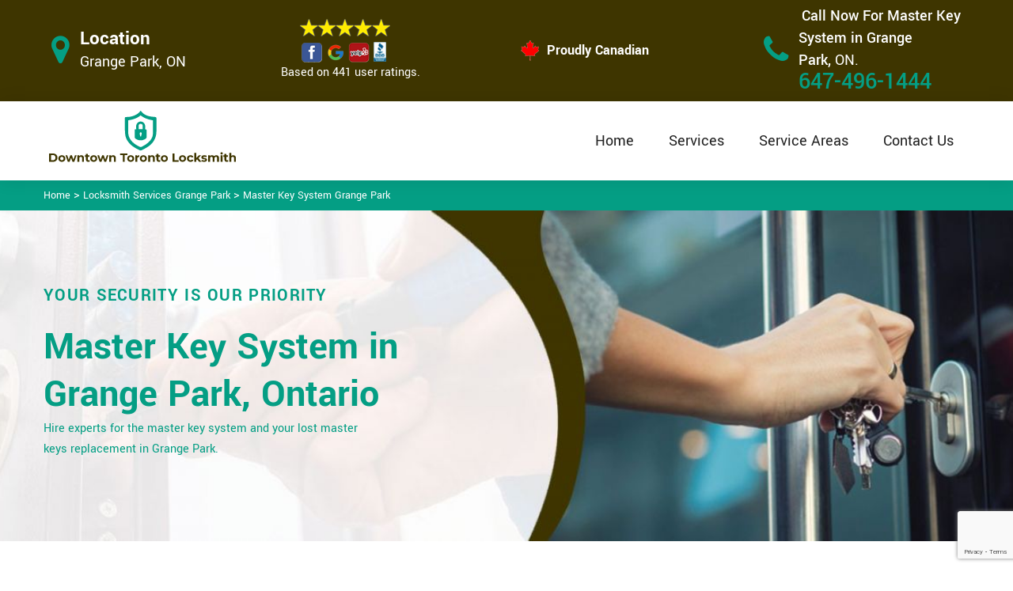

--- FILE ---
content_type: text/html
request_url: https://www.downtowntorontolocksmith.com/grange-park/master-key-system-grange-park-on/
body_size: 11311
content:
<!DOCTYPE html>

<html lang="en-us">

<!-- Begin Head -->

<head>
    <meta charset="utf-8">
    <meta name="viewport" content="width=device-width, initial-scale=1, shrink-to-fit=no">
    <link rel="stylesheet" href="/assets/css/bootstrap.min.css">
    <link rel="stylesheet" href="/assets/css/animate.css">
    <link rel="stylesheet" href="/assets/css/swiper.min.css">
    <link rel="stylesheet" href="/assets/css/magnific-popup.css">
    <link rel="stylesheet" href="/assets/css/font.css">
    <link rel="stylesheet" href="/assets/css/font-awesome.min.css">
    <link rel="stylesheet" href="/assets/css/nice-select.css">
    <link rel="stylesheet" href="/assets/css/comman.css">
    <link rel="stylesheet" href="/assets/css/style1.css">
    <link rel="shortcut icon" type="image/ico" href="/assets/images/index10/proudly-canadian.png" />
    <title>Master Key System Grange Park &#129351; - Locks Master Key Grange Park</title>
    <meta name="description" content="Do you need &#9989; door locks with Master Key Systems in Grange Park? We provide master lock rekey, master door lock repair & master lock key replacement for all types of commercial & residential master lock keys in Grange Park. Get in touch with us at &#128383; 647-496-1444." />
    <meta name="keywords" content="master key system Grange Park, locks master key Grange Park" />
    <meta name="robots" content="index, follow">
    <meta http-equiv="Content-Type" content="text/html; charset=utf-8">
    <meta name="language" content="English">
    <meta name="revisit-after" content="7 days">
    <meta property="og:title" content="Master Key System Grange Park &#129351; - Locks Master Key Grange Park" />
    <meta property="og:description" content="Do you need &#9989; door locks with Master Key Systems in Grange Park? We provide master lock rekey, master door lock repair & master lock key replacement for all types of commercial & residential master lock keys in Grange Park. Get in touch with us at &#128383; 647-496-1444." />
    <meta property="og:image" content="/userfiles/images/downtown-toronto-master-key.jpg" />
    <link rel="canonical" href="https://www.downtowntorontolocksmith.com/grange-park/master-key-system-grange-park-on/" />
    

</head>

<body>
    <!--  Clickcease.com tracking-->
<script type='text/javascript'>var script = document.createElement('script');
script.async = true; script.type = 'text/javascript';
var target = 'https://www.clickcease.com/monitor/stat.js';
script.src = target;var elem = document.head;elem.appendChild(script);
</script>
<noscript>
<a href='https://www.clickcease.com' rel='nofollow'><img src='https://monitor.clickcease.com/stats/stats.aspx' alt='ClickCease'/></a>
</noscript>
<!--  Clickcease.com tracking-->
    <a href="tel:647-496-1444" class="mobile-icon d-lg-none" target="_blank">
		<i class="fa fa-phone" aria-hidden="true"></i>
	</a>
    <!---top bar-->

    <div class="topbar">
<div class="container">
<div class="row align-items-center">
<div class="col-lg-3 d-lg-block d-none">
<div class="header-text">
<div class="header-icon"><i class="fa fa-map-marker" aria-hidden="true"></i></div>

<div class="header-info"><span class="phone-1">Location</span><br />
<span class="gmail">Grange Park, ON</span></div>
</div>
</div>

<div class="col-lg-3 col-6">
<div class="header-icons">
<div class="top-header-text">
<div class="icons-header"><img alt="best locksmith services Grange Park" class="ml-4" src="/assets/images/index10/top-rating-icon.png" /><br />
<span class="gmail-1">Based on 441 user ratings.</span></div>
</div>
</div>
</div>
<!--For mobile -->

<div class="col-6 d-lg-none  header-info"><span class="#"><a class="phone-text" href="tel:647-496-1444">647-496-1444</a> </span></div>

<div class="col-lg-3">
<div class="proudly-part"><span class="call-head"><img alt="lock repair experts Grange Park" src="/assets/images/index10/proudly-canadian.png" />&nbsp;Proudly Canadian</span></div>
</div>

<div class="col-lg-3 d-lg-block d-none">
<div class="header-text">
<div class="header-icon"><i class="fa fa-phone" aria-hidden="true"></i></div>

<div class="header-info"><span class="phone">Call Now For Master Key System in Grange Park,&nbsp;</span><span class="gmail">ON.</span><br />
<span class="#"><a class="phone-text" href="tel:647-496-1444">647-496-1444</a> </span></div>
</div>
</div>
</div>
</div>
</div>




    <!-- Preloader Box -->
    <!--<div class="preloader_wrapper preloader_active preloader_open">-->
    <!--    <div class="preloader_holder">-->
    <!--        <div class="preloader d-flex justify-content-center align-items-center h-100">-->
    <!--            <span></span>-->
    <!--            <span></span>-->
    <!--            <span></span>-->
    <!--        </div>-->
    <!--    </div>-->
    <!--</div>-->

   <!-- Header Start -->
    <header class="loc_header_wrapper d-lg-block d-none">
        <div class="container">
            <div class="row align-items-center">
                <div class="col-lg-3 col-md-4 col-sm-4 col-12">
                    <div class="loc_logo">
                        <a href="/"><img src="/userfiles/images/logo/downtown-toronto-locksmith.png" alt="Downtown Toronto Locksmith" /></a>
                    </div>
                </div>
                <div class="col-lg-9 col-md-8 col-sm-8 col-12">
                    <div class="loc_main_menu main_menu_parent">

                        <div class="loc_nav_items main_menu_wrapper text-right">
                            <ul>
                                <li class="has_submenu">
                                    <a href="/grange-park/locksmith-services-grange-park-on/" style="font-size:20px">Home</a>

                                </li>
                                <li class="has_submenu megamenu-li ">
                                    <a href="#" style="font-size:20px">Services</a>
                                    <ul class="sub_menu sm-menu">
                                        <li>
                                            <div class="row">
                                                <div class="col-lg-3">
                                                    <ul>
                                                        <li><a href="/grange-park/car-locksmith-grange-park-on/"> Car Locksmith </a></li>
                                                        <li><a href="/grange-park/bluetooth-locks-grange-park-on/">Bluetooth Locks</a></li>
                                                        <li><a href="/grange-park/24-hour-locksmith-grange-park-on/"> 24/7 Locksmith </a></li>
                                                        <li><a href="/grange-park/mobile-locksmith-grange-park-on/">Mobile Locksmith </a></li>
                                                        <li><a href="/grange-park/door-locks-rekey-grange-park-on/">Door Locks Rekey </a></li>
                                                        <li><a href="/grange-park/change-door-lock-grange-park-on/"> Change Door Lock</a></li>
                                                        <li><a href="/grange-park/smart-lock-repair-grange-park-on/">Smart Lock Repair</a></li>
                                                        <li><a href="/grange-park/emergency-lockout-grange-park-on/">Emergency Lockout</a></li>
                                                        <li><a href="/grange-park/emergency-locksmith-grange-park-on/">Emergency Locksmith </a></li>

                                                    </ul>
                                                </div>
                                                <div class="col-lg-3">
                                                    <ul>
                                                        <li><a href="/grange-park/key-fob-grange-park-on/">Key Fob </a></li>
                                                        <li><a href="/grange-park/wifi-locks-grange-park-on/">Wifi Locks</a></li>
                                                        <li><a href="/grange-park/lock-and-key-grange-park-on/">Lock And Key </a></li>
                                                        <li><a href="/grange-park/lock-installation-grange-park-on/">Lock Installation</a></li>
                                                        <li><a href="/grange-park/door-lock-repair-grange-park-on/">Door Lock Repair</a></li>
                                                        <li><a href="/grange-park/door-knobs-repair-grange-park-on/">Door Knobs Repair</a></li>
                                                        <li><a href="/grange-park/residential-locksmith-grange-park-on/">Residential Locksmith </a></li>
                                                        <li><a href="/grange-park/commercial-locksmith-grange-park-on/">Commercial Locksmith  </a></li>
                                                        <li><a href="/grange-park/safe-unlocking-service-grange-park-on/">Safe Unlocking Service </a></li>
                                                     </ul>
                                                </div>
                                                <div class="col-lg-3">
                                                    <ul>
                                                        <li><a href="/grange-park/eviction-locksmith-grange-park-on/">Eviction Locksmith </a></li>
                                                        <li><a href="/grange-park/master-key-system-grange-park-on/">Master Key System</a></li>
                                                        <li><a href="/grange-park/automatic-door-lock-grange-park-on/ ">Automatic Door Lock</a></li>
                                                        <li><a href="/grange-park/deadbolt-lock-repair-grange-park-on/">Deadbolt Lock Repair</a></li>
                                                        <li><a href="/grange-park/door-lock-replacement-grange-park-on/">Door Lock Replacement </a></li>
                                                        <li><a href="/grange-park/door-handle-lock-repair-grange-park-on/">Door Handle Lock Repair</a></li>
                                                        <li><a href="/grange-park/high-security-door-locks-grange-park-on/">High Security Door Locks</a></li>

                                                    </ul>
                                                </div>
                                                <div class="col-lg-3">
                                                    <ul>
                                                     <li><a href="/grange-park/electric-door-lock-repair-grange-park-on/">Electric Door Lock Repair</a></li>
                                                    <li><a href="/grange-park/mortise-lock-replacement-grange-park-on/">Mortise Lock Replacement</a></li>
                                                     <li><a href="/grange-park/mailbox-lock-replacement-grange-park-on/">Mailbox Lock Replacement</a></li>                                  
                                                    </ul>

                                                </div>
                                            </div>
                                        </li>

                                    </ul>
                                    
                                </li>
                                 <li><a href="/service-areas/" style="font-size:20px;">Service Areas</a></li>
                                <li><a href="/contact-us/" style="font-size:20px;">Contact Us</a></li>
                            </ul>
                        </div>

                    </div>
                </div>
            </div>
        </div>
    </header>
  
    <nav class="navbar navbar-expand-lg navbar-light bg-light d-lg-none">
       
        <div class="loc_logo">
            <a href="/"><img src="/userfiles/images/logo/downtown-toronto-locksmith.png" alt="Downtown Toronto Locksmith" /></a>
        </div>
       
        <button class="navbar-toggler" type="button" data-toggle="collapse" data-target="#navbarNavDropdown"
            aria-controls="navbarNavDropdown" aria-expanded="false" aria-label="Toggle navigation">
            <span class="navbar-toggler-icon"></span>
        </button>
       
        <div class="collapse navbar-collapse" id="navbarNavDropdown">
            <ul class="navbar-nav">
                  <li class="nav-item active">
                    <a class="nav-link" href="/grange-park/locksmith-services-grange-park-on/">Home</a>
                  </li>
               
     
                  <li class="nav-item dropdown">
                    <a class="nav-link dropdown-toggle" href="#" id="navbarDropdownMenuLink" role="button" data-toggle="dropdown" aria-haspopup="true" aria-expanded="false">
                      Services
                    </a>
                    <ul class="dropdown-menu" aria-labelledby="navbarDropdownMenuLink">
                        <li><a href="/grange-park/car-locksmith-grange-park-on/"> Car Locksmith </a></li>
                                                        <li><a href="/grange-park/bluetooth-locks-grange-park-on/">Bluetooth Locks</a></li>
                                                        <li><a href="/grange-park/24-hour-locksmith-grange-park-on/"> 24/7 Locksmith </a></li>
                                                        <li><a href="/grange-park/mobile-locksmith-grange-park-on/">Mobile Locksmith </a></li>
                                                        <li><a href="/grange-park/door-locks-rekey-grange-park-on/">Door Locks Rekey </a></li>
                                                        <li><a href="/grange-park/change-door-lock-grange-park-on/"> Change Door Lock</a></li>
                                                        <li><a href="/grange-park/smart-lock-repair-grange-park-on/">Smart Lock Repair</a></li>
                                                        <li><a href="/grange-park/emergency-lockout-grange-park-on/">Emergency Lockout</a></li>
                                                        <li><a href="/grange-park/emergency-locksmith-grange-park-on/">Emergency Locksmith </a></li>
                                                         <li><a href="/grange-park/key-fob-grange-park-on/">Key Fob </a></li>
                                                        <li><a href="/grange-park/wifi-locks-grange-park-on/">Wifi Locks</a></li>
                                                        <li><a href="/grange-park/lock-and-key-grange-park-on/">Lock And Key </a></li>
                                                        <li><a href="/grange-park/lock-installation-grange-park-on/">Lock Installation</a></li>
                                                        <li><a href="/grange-park/door-lock-repair-grange-park-on/">Door Lock Repair</a></li>
                                                        <li><a href="/grange-park/door-knobs-repair-grange-park-on/">Door Knobs Repair</a></li>
                                                        <li><a href="/grange-park/residential-locksmith-grange-park-on/">Residential Locksmith </a></li>
                                                        <li><a href="/grange-park/commercial-locksmith-grange-park-on/">Commercial Locksmith  </a></li>
                                                        <li><a href="/grange-park/safe-unlocking-service-grange-park-on/">Safe Unlocking Service </a></li>
                                                         <li><a href="/grange-park/eviction-locksmith-grange-park-on/">Eviction Locksmith </a></li>
                                                        <li><a href="/grange-park/master-key-system-grange-park-on/">Master Key System</a></li>
                                                        <li><a href="/grange-park/automatic-door-lock-grange-park-on/ ">Automatic Door Lock</a></li>
                                                        <li><a href="/grange-park/deadbolt-lock-repair-grange-park-on/">Deadbolt Lock Repair</a></li>
                                                        <li><a href="/grange-park/door-lock-replacement-grange-park-on/">Door Lock Replacement </a></li>
                                                        <li><a href="/grange-park/door-handle-lock-repair-grange-park-on/">Door Handle Lock Repair</a></li>
                                                        <li><a href="/grange-park/high-security-door-locks-grange-park-on/">High Security Door Locks</a></li>
                                                         <li><a href="/grange-park/electric-door-lock-repair-grange-park-on/">Electric Door Lock Repair</a></li>
                                                    <li><a href="/grange-park/mortise-lock-replacement-grange-park-on/">Mortise Lock Replacement</a></li>
                                                     <li><a href="/grange-park/mailbox-lock-replacement-grange-park-on/">Mailbox Lock Replacement</a></li>
                    </ul>
          </li>
          <li class="nav-item">
                    <a class="nav-link" href="/contact-us/">Contact Us</a>
                  </li>
          </ul>
             <li class="nav-item">
                    <a class="nav-link" href="/service-areas/">Service Areas</a>
                  </li>
                  
          </div>
        </nav>

    

    <div class="brd">
<div class="container">
<div class="row">
<div class="col-sm-12"><a href="/">Home</a> &gt; <a href="/grange-park/locksmith-services-grange-park-on/">Locksmith Services Grange Park</a> &gt; <a href="/grange-park/master-key-system-grange-park-on/">Master Key System Grange Park</a></div>
</div>
</div>
</div> <!-- Banner Start -->
<div class="loc_main_wrapper">
<section class="loc_banner_wrapper" style="background: url(/userfiles/images/banner/master-key.jpg); background-repeat: no-repeat;">
<div class="container">
<div class="row align-items-flex-end">
<div class="col-lg-6 col-md-6 col-sm-6 col-12 d-flex padder_right align-items-center">
<div class="loc_banner_text">
<div class="loc_border relative">
<h4 class="relative">Your Security Is Our Priority</h4>
</div>

<h1>Master Key System in Grange Park, Ontario</h1>

<p>Hire experts for the master key system and your lost master keys replacement in Grange Park.</p>
</div>
</div>

<div class="col-lg-6 col-md-6 col-sm-6 col-12">&nbsp;</div>
</div>
</div>
</section>
</div>

<section class="content">
<div class="container">
<div class="row">
<div class="col-sm-8">
<div class="text-contant">
<h2><strong>We Have Professional Master Key Lock Experts in Grange Park For The Best Master Key System For Apartment Building, Houses, And Offices Security.</strong></h2>

<p>No matter where you need innovative, reliable access and security solutions, Downtown Toronto Locksmith is there for you with our <strong>High-Quality Master Key System</strong>&nbsp;in hotels, shops, sports facilities, airports, hospitals, at home, or in the office across Grange Park. We are one of the top companies for access control and security solutions in the Grange Park locksmith market. We provide everything you need for <strong>Secure Access to Buildings and Rooms</strong>, all from one single source. A master key system is a key plan whereby selected keys can open a number of pre-defined doors. We provide a master keying service for any size system at no extra cost when using our services.</p>

<p style="text-align:center;"><img src="https://www.downtowntorontolocksmith.com/imggen/master-key-system-grange-park-ontario.webp" alt="Master Key System Grange Park - Ontario" /></p>

<h3><strong>Master Lock Key Replacement&nbsp;in Grange Park</strong></h3>

<p>The master key utilizes a set of various locks. These master-keyed locks are arranged to operate different keys. A master key can open all locks in the set. The master key is a more important and secure system for the <a href="/grange-park/high-security-door-locks-grange-park-on/"><strong>High-Security Locks</strong></a>. The master key is top of the list for the high-security system of houses, offices, or other properties of Grange Park. In this modern era, the master key makes your life relax and easy. If you lost your regular lock key then the master key helps to open your property without any struggle. Our company <strong>Downtown Toronto Locksmith</strong> is a professional master key installer in Grange Park. We have experienced team members at Downtown Toronto Locksmith to serve you for your master key replacement and installation needs in Grange Park.</p>

<h3><strong>Grange Park Master Key Locksmith</strong></h3>

<p>If you are looking for a reliable company for master key service, Downtown Toronto Locksmith is reputable in the entire area of Grange Park for master key system. You can call us at 647-496-1444 anytime for <strong>Master Key Locksmith Needs</strong>. A master key system specially manufactured for commercial purposes. As the factories and buildings have several types of rooms and many important areas that need high security, so the master key system is the best for commercial use. You can <strong>Install The Master Key System</strong> on your property with the help of professional locksmiths at Downtown Toronto Locksmith who serve in the entire area of Grange Park.&nbsp;</p>

<h3><strong>Rekey Master Lock&nbsp;in Grange Park</strong></h3>

<p>At Downtown Toronto Locksmith we install and rekey the master lock for your residential and commercial areas of Grange Park. We have a very <strong>Specialized Team</strong>&nbsp;that understands all techniques about the master lock. Our way of installation and rekeying is very professional and secure. At Downtown Toronto Locksmith we have genius and trustworthy employees who perform their work on time. The master lock rekeying service at Downtown Toronto Locksmith suggests you with very sufficient ideas about the master key installation services. The team <strong>Downtown Toronto Locksmith</strong> is an expert in install, repair, and replacing the master key. If you need any type of master key service in Grange Park then contact us at Downtown Toronto Locksmith for the most professional and experienced master key service.<br />
<img alt="Rekey Master Lock in Grange Park" src="/userfiles/images/rekey-master-lock.jpg" style="margin: 10px;" /></p>

<h2><strong>Our Master Key System Services&nbsp;in Grange Park</strong></h2>

<p>A master key system limits access to designated areas while allowing authorized persons to have access to all locks. At Downtown Toronto Locksmith we are Master Key specialists. Our licensed locksmiths can design, install, and manage multifaceted master key systems. Although they are complex key systems - our expert locksmiths focus on making them user friendly and easy for all key holders to use. At Downtown Toronto Locksmith we offer the following master key services for the residential and commercial clients of Grange Park:</p>

<ul style="margin-left:40px">
	<li><strong>Master Key Door Lock System Grange Park</strong></li>
	<li><strong>Grange Park Master Key Cylinder Lock</strong></li>
	<li><strong>Commercial Master Lock Key&nbsp;Grange Park</strong></li>
</ul>

<h3><strong>Grange Park Master Key Door Lock System</strong></h3>

<p>Master key systems can be applied to various residential establishments from small houses to large apartments or villas and from multistoried mansions to <strong>High Rise Apartment Complexes</strong>. A master key system would ensure an added level of security and greater convenience to granting and restricting access to one's home. Downtown Toronto Locksmith is a professional place to meet the needs of a master key <a href="/grange-park/door-lock-replacement-grange-park-on/"><strong>Door Lock System</strong></a> to enhance the security and safety of your place.<br />
<img alt="Master Key Door Lock System in Grange Park" src="/userfiles/images/master-key-door-lock-system.jpg" style="margin: 10px;" /></p>

<h3><strong>Master Key Cylinder Lock in&nbsp;Grange Park</strong></h3>

<p>A master key allows access to every cylinder within the system, which is highly convenient for an individual to access any area within the building. At Downtown Toronto Locksmith we can install, repair, and <strong>Replace The Master Key Cylinder Lock</strong>&nbsp;system for your convenience and upgrading your security system. The Downtown Toronto Locksmith locksmiths are trained, experienced, and certified to handle the job perfectly and accordingly.</p>

<h3><strong>Grange Park Commercial Master Lock Key</strong></h3>

<p>At Downtown Toronto Locksmith our master locksmiths create tailored solutions for your business in Grange Park. We ensure complex key systems are easy for our customers to use. If you are interested in <a href="/grange-park/lock-installation-grange-park-on/"><strong>Commercial Master Lock Key Installation</strong></a>, repair, and replacement, give us a call at Downtown Toronto Locksmith because we have years of experience to meet your needs of the master key system.</p>
</div>
</div>

<div class="col-sm-4"><div class="sidebar-block mb-5">
<div class="sidebar-heading">
<h3>Quote For Master Key System in Grange Park, ON</h3>
</div>

<div class="sidebar-content">
<div class="expMessage">&nbsp;</div>

<form action="#" id="contactUs" method="post">
<div class="form-group"><input class="form-control required" id="name" name="formInput[name]" placeholder="Name *" type="text" /></div>

<div class="form-group"><input aria-invalid="false" class="form-control required" id="mobile" name="formInput[phone]" placeholder="Phone *" type="text" /></div>

<div class="form-group"><input class="form-control required" id="email" name="formInput[email]" placeholder="Email *" type="email" /></div>

<div class="form-group"><textarea class="form-control" cols="30" id="" name="formInput[message]" placeholder="Messsage" rows="3"></textarea></div>

<div class="g-recaptcha" data-callback="setResponse" data-sitekey="6LfGdHEaAAAAADrJYaNuTAmt4FggWI-Ut7dsddUk" data-size="invisible">&nbsp;</div>
<input id="captcha-response" name="captcha-response" type="hidden" />
<div class="text-center"><button class="btn btn-primary" type="submit">Submit Now</button></div>
<input name="action" type="hidden" value="submitform" />&nbsp;</form>
</div>
</div>

<div class="sidebar-block mb-5">
<div class="sidebar-heading">
<h3>Grange Park Map</h3>
</div>

<div class="sidebar-content" style="width: 100%;"><iframe frameborder="0" height="300" marginheight="0" marginwidth="0" scrolling="no" src="https://maps.google.com/maps?width=100%&amp;height=600&amp;hl=en&amp;q=Grange Park%20Ontario&amp;ie=UTF8&amp;t=&amp;z=14&amp;iwloc=B&amp;output=embed" width="100%">km radius map</iframe></div>
</div>

<div class="sidebar-block mb-5">
<div class="sidebar-heading">
<h3>Grange Park Information</h3>
</div>

<div class="sidebar-content">
<p></p>
</div>
</div>
</div>
</div>
</div>

<div><section class="loc_testimonial_wrapper full_width">
<div class="container relative">
<div class="row">
<div class="loc_heading_wrapper full_width">
<div class="col-xl-6 col-lg-8 col-md-10 col-sm-12 col-12 offset-xl-3 offset-lg-2 offset-md-1 text-center">
<h2>Praise From Our Happy Clients About Our Master Key System in Grange Park,&nbsp;ON</h2>
</div>
</div>

<div class="loc_testimonial_slider relative full_width d-flex align-items-center">
<div class="loc_testimonial_client">
<div class="loc_testimonial_bullets">&nbsp;</div>
</div>

<div class="swiper-container">
<div class="swiper-wrapper">
<div class="swiper-slide">
<div class="loc_partner_section">
<div class="col-xl-4 col-lg-5 col-md-12 col-sm-12 col-12">
<div class="loc_client_img text-center"><img alt="Locksmith" src="/userfiles/images/01.png" style="width: 211px; height: 211px;" /></div>
</div>

<div class="col-xl-8 col-lg-7 col-md-12 col-sm-12 col-12">
<div class="loc_client_quote">
<p>Downtown Toronto Locksmith answered my telephone call instantly and was beyond educated. He was very easy to connect with and also defeat the approximated time he offered me to get below. less than 20 mins! Incredible service. So handy and also good. 10/10 recommend. I'm beyond eased and really feel secure again in my house (after my secrets were taken). Thank you, Downtown Toronto Locksmith.</p>

<h4>David Parker</h4>
</div>
</div>
</div>
</div>

<div class="swiper-slide">
<div class="loc_partner_section">
<div class="col-xl-4 col-lg-5 col-md-12 col-sm-12 col-12">
<div class="loc_client_img text-center"><img alt="Locksmith" src="/userfiles/images/02.png" style="width: 211px; height: 211px;" /></div>
</div>

<div class="col-xl-8 col-lg-7 col-md-12 col-sm-12 col-12">
<div class="loc_client_quote" style="height:275px;">
<p>I required a lock for an organization repaired and re keyed, the individuals from Downtown Toronto Locksmith were there within the hour had the entire circumstance sorted and also cleaned. Exceptionally professional as well as economical! The gentleman I handled made this entire deal seamless.</p>

<h4>John Parker</h4>
</div>
</div>
</div>
</div>

<div class="swiper-slide">
<div class="loc_partner_section">
<div class="col-xl-4 col-lg-5 col-md-12 col-sm-12 col-12">
<div class="loc_client_img text-center"><img alt="Locksmith" src="/userfiles/images/04.png" style="width: 211px; height: 211px;" /></div>
</div>

<div class="col-xl-8 col-lg-7 col-md-12 col-sm-12 col-12">
<div class="loc_client_quote">
<p>Downtown Toronto Locksmith great solution at a practical rate. I lately purchased a brand-new home and also among evictions didn't have a trick. They came out and also repaired in 20 mins. A month later I had an exterior door that had not been securing effectively. They offered me a quote over e-mail and came the next day. Extremely practical price and while he was below, he assisted fix a couple of small issues on a few other doors (no added charge!).</p>

<h4>Janny Parker</h4>
</div>
</div>
</div>
</div>

<div class="swiper-slide">
<div class="loc_partner_section">
<div class="col-xl-4 col-lg-5 col-md-12 col-sm-12 col-12">
<div class="loc_client_img text-center"><img alt="Locksmith" src="/userfiles/images/05.png" style="width: 211px; height: 211px;" /></div>
</div>

<div class="col-xl-8 col-lg-7 col-md-12 col-sm-12 col-12">
<div class="loc_client_quote">
<p>I had actually keyless locks set up at my residence in Downtown Toronto It was extremely simple to deal with Downtown Toronto Locksmith to select the ideal secure the right shades. The job was done rapidly and also well. Downtown Toronto Locksmith also followed up the next day to ensure that I enjoyed with the item as well as the job. Fantastic top quality and client service!</p>

<h4>Macdonal Parker</h4>
</div>
</div>
</div>
</div>
<!-- Slider Arrows -->

<div class="loc_testimonial_button">
<div class="swiper-button-next"><svg class="Capa_1" version="1.1" viewbox="0 0 512 512" x="0px" xml:space="preserve" xmlns="http://www.w3.org/2000/svg" xmlns:xlink="http://www.w3.org/1999/xlink" y="0px"> <g> <g> <path d="M508.875,248.458l-160-160c-3.063-3.042-7.615-3.969-11.625-2.313c-3.99,1.646-6.583,5.542-6.583,9.854v21.333
														c0,2.833,1.125,5.542,3.125,7.542l109.792,109.792H10.667C4.771,234.667,0,239.437,0,245.333v21.333
														c0,5.896,4.771,10.667,10.667,10.667h432.917L333.792,387.125c-2,2-3.125,4.708-3.125,7.542V416c0,4.313,2.594,8.208,6.583,9.854
														c1.323,0.552,2.708,0.813,4.083,0.813c2.771,0,5.5-1.083,7.542-3.125l160-160C513.042,259.375,513.042,252.625,508.875,248.458z"></path> </g> </g> </svg></div>

<div class="swiper-button-prev"><svg class="Capa_1" version="1.1" viewbox="0 0 512 512" x="0px" xml:space="preserve" xmlns="http://www.w3.org/2000/svg" xmlns:xlink="http://www.w3.org/1999/xlink" y="0px"> <g> <g> <path d="M501.333,234.667H68.417l109.792-109.792c2-2,3.125-4.708,3.125-7.542V96c0-4.313-2.594-8.208-6.583-9.854
														c-1.323-0.552-2.708-0.813-4.083-0.813c-2.771,0-5.5,1.083-7.542,3.125l-160,160c-4.167,4.167-4.167,10.917,0,15.083l160,160
														c3.063,3.042,7.615,3.969,11.625,2.313c3.99-1.646,6.583-5.542,6.583-9.854v-21.333c0-2.833-1.125-5.542-3.125-7.542
														L68.417,277.333h432.917c5.896,0,10.667-4.771,10.667-10.667v-21.333C512,239.438,507.229,234.667,501.333,234.667z"></path> </g> </g> </svg></div>
</div>
</div>
</div>
</div>
</div>
</div>
</section>
</div>
</section>

<section class="padding-50px-tb bg-white ul-manage clients-section2 xs-padding-top-60px border-none" id="clients-section2">
<div class="container">
<div class="row">
<h2>We serve the following locations around Downtown Toronto</h2>

<div class="col-sm-12"><h3>Ontario</h3><ul class="ul3"><li><a href="/chinatown-downtown/master-key-system-chinatown-downtown-on/">Chinatown Downtown</a></li><li><a href="/greektown-danforth/master-key-system-greektown-danforth-on/">Greektown Danforth</a></li><li><a href="/alexandra-park/master-key-system-alexandra-park-on/">Alexandra Park</a></li><li><a href="/baldwin-village/master-key-system-baldwin-village-on/">Baldwin Village</a></li><li><a href="/bathurst-st/master-key-system-bathurst-st-on/">Bathurst St</a></li><li><a href="/bay-st/master-key-system-bay-st-on/">Bay St</a></li><li><a href="/cabbagetown/master-key-system-cabbagetown-on/">Cabbagetown</a></li><li><a href="/church-and-wellesley/master-key-system-church-and-wellesley-on/">Church and Wellesley</a></li><li><a href="/cityplace/master-key-system-cityplace-on/">CityPlace</a></li><li><a href="/cn-tower/master-key-system-cn-tower-on/">Cn Tower</a></li><li><a href="/corktown/master-key-system-corktown-on/">Corktown</a></li><li><a href="/discovery-district/master-key-system-discovery-district-on/">Discovery District</a></li><li><a href="/distillery-district/master-key-system-distillery-district-on/">Distillery District</a></li><li><a href="/dufferin-grove/master-key-system-dufferin-grove-on/">Dufferin Grove</a></li><li><a href="/dundas-square/master-key-system-dundas-square-on/">Dundas Square</a></li><li><a href="/east-bayfront/master-key-system-east-bayfront-on/">East Bayfront</a></li><li><a href="/eaton-centre/master-key-system-eaton-centre-on/">Eaton Centre</a></li><li><a href="/entertainment-district/master-key-system-entertainment-district-on/">Entertainment District</a></li><li><a href="/fashion-district/master-key-system-fashion-district-on/">Fashion District</a></li><li><a href="/financial-district/master-key-system-financial-district-on/">Financial District</a></li><li><a href="/fort-york/master-key-system-fort-york-on/">Fort York</a></li><li><a href="/garden-district/master-key-system-garden-district-on/">Garden District</a></li><li><a href="/grange-park/master-key-system-grange-park-on/">Grange Park</a></li><li><a href="/harbord/master-key-system-harbord-on/">Harbord</a></li><li><a href="/harbord-village/master-key-system-harbord-village-on/">Harbord Village</a></li><li><a href="/harbourfront/master-key-system-harbourfront-on/">Harbourfront</a></li><li><a href="/huron/master-key-system-huron-on/">Huron</a></li><li><a href="/jarvis-st/master-key-system-jarvis-st-on/">Jarvis St</a></li><li><a href="/kensington-market/master-key-system-kensington-market-on/">Kensington Market</a></li><li><a href="/king-west/master-key-system-king-west-on/">King West</a></li><li><a href="/lakeshore/master-key-system-lakeshore-on/">Lakeshore</a></li><li><a href="/leslieville/master-key-system-leslieville-on/">Leslieville</a></li><li><a href="/liberty-village/master-key-system-liberty-village-on/">Liberty Village</a></li><li><a href="/little-italy-downtown/master-key-system-little-italy-downtown-on/">Little Italy Downtown</a></li><li><a href="/little-japan/master-key-system-little-japan-on/">Little Japan</a></li><li><a href="/little-portugal/master-key-system-little-portugal-on/">Little Portugal</a></li><li><a href="/midtown-toronto/master-key-system-midtown-toronto-on/">Midtown Toronto</a></li><li><a href="/moss-park/master-key-system-moss-park-on/">Moss Park</a></li><li><a href="/old-toronto/master-key-system-old-toronto-on/">Old Toronto</a></li><li><a href="/old-town/master-key-system-old-town-on/">Old Town</a></li><li><a href="/palmerston/master-key-system-palmerston-on/">Palmerston</a></li><li><a href="/parkdale/master-key-system-parkdale-on/">Parkdale</a></li><li><a href="/quayside/master-key-system-quayside-on/">Quayside</a></li><li><a href="/queen-st/master-key-system-queen-st-on/">Queen St</a></li><li><a href="/regent-park/master-key-system-regent-park-on/">Regent Park</a></li><li><a href="/riverside/master-key-system-riverside-on/">Riverside</a></li><li><a href="/rosedale/master-key-system-rosedale-on/">Rosedale</a></li><li><a href="/south-core/master-key-system-south-core-on/">South Core</a></li><li><a href="/spidna/master-key-system-spidna-on/">Spidna</a></li><li><a href="/st-james-town/master-key-system-st-james-town-on/">St. James Town</a></li><li><a href="/st-lawrence/master-key-system-st-lawrence-on/">St. Lawrence</a></li><li><a href="/sussex/master-key-system-sussex-on/">Sussex</a></li><li><a href="/the-annex/master-key-system-the-annex-on/">The Annex</a></li><li><a href="/toronto-islands/master-key-system-toronto-islands-on/">Toronto Islands</a></li><li><a href="/toronto-junction/master-key-system-toronto-junction-on/">Toronto Junction</a></li><li><a href="/trefann-court/master-key-system-trefann-court-on/">Trefann Court</a></li><li><a href="/yonge-st/master-key-system-yonge-st-on/">Yonge St</a></li><li><a href="/yorkville/master-key-system-yorkville-on/">Yorkville</a></li></ul></div>
</div>
</div>
</section>

    

<script type="application/ld+json">
    {
      "@context": "https://schema.org",
      "@type": "NewsArticle",
      "headline": "Article headline",
      "image": ["/userfiles/images/downtown-toronto-master-key.jpg"],
      "datePublished": "2015-02-05T08:00:00+08:00",
      "dateModified": "2015-02-05T09:20:00+08:00",
      "author": [
        {
          "@type": "Person",
          "name": "Jane Doe",
          "url": "https://www.downtowntorontolocksmith.com/"
        }
      ]
    }
  </script>
  
  <script type="application/ld+json">
    {
      "@context": "https://schema.org",
      "@type": "BreadcrumbList",
      "itemListElement": [
        {
          "@type": "ListItem",
          "position": 1,
          "item": {
            "@id": "/grange-park/master-key-system-grange-park-on/",
            "name": "Downtown Toronto Locksmith"
          }
        }
      ]
    }
  </script>
  
  <script type="application/ld+json">
    {
      "@context": "https://schema.org",
      "@type": "Organization",
      "name": "Downtown Toronto Locksmith",
      "legalName": "Downtown Toronto Locksmith",
      "alternateName": "Downtown Toronto Locksmith",
      "url": "https://www.downtowntorontolocksmith.com/",
      "logo": "/userfiles/images/logo/downtown-toronto-locksmith.png",
      "foundingDate": "2001",
      "founders": [
        {
          "@type": "Person",
          "name": "Top"
        }
      ],
      "address": {
        "@type": "PostalAddress",
        "streetAddress": "Ontario",
        "addressLocality": "Ontario",
        "addressRegion": "Ontario",
        "addressCountry": "Ontario"
      },
      "contactPoint": {
        "@type": "ContactPoint",
        "contactType": "customer support",
        "telephone": "647-496-1444"
      },
      "sameAs": [
        "https://www.facebook.com/",
        "https://www.youtube.com/"
      ]
    }
  </script>
  
  <script type="application/ld+json">
    {
      "@context": "http://schema.org/",
      "@type": "Product",
      "name": "Master Key System Grange Park",
      "image": "/userfiles/images/downtown-toronto-master-key.jpg",
      "description": "Do you need &#9989; door locks with Master Key Systems in Grange Park? We provide master lock rekey, master door lock repair & master lock key replacement for all types of commercial & residential master lock keys in Grange Park. Get in touch with us at &#128383; 647-496-1444.",
      "brand": {
        "@type": "Brand",
        "name": "Downtown Toronto Locksmith"
      },
      "sku": "0",
      "gtin8": "0",
      "gtin13": "0",
      "gtin14": "0",
      "mpn": "0",
      "offers": {
        "@type": "AggregateOffer",
        "priceCurrency": "CAD",
        "lowPrice": "1",
        "highPrice": "10",
        "offerCount": "7"
      },
      "aggregateRating": {
        "@type": "AggregateRating",
        "ratingValue": "4.9",
        "bestRating": "5",
        "worstRating": "",
        "ratingCount": "441"
      },
  
      "review": {
        "@context": "http://schema.org/",
        "name": "Best Rating",
        "@type": "Review",
        "reviewBody": "Downtown Toronto Locksmith answered my telephone call instantly and was beyond educated. He was very easy to connect with and also defeat the approximated time he offered me to get below. less than 20 mins! Incredible service. So handy and also good. 10/10 recommend. I'm beyond eased and really feel secure again in my house (after my secrets were taken). Thank you, Downtown Toronto Locksmith.",
        "author": {
          "@type": "Person",
          "name": "John Parker"
        }
      }
    }
  </script>
  
  <script type="application/ld+json">
    {
      "@context": "http://schema.org/",
      "@type": "Review",
      "author": {
        "@type": "Person",
        "name": "John Parker"
      },
      "reviewBody": "Downtown Toronto Locksmith answered my telephone call instantly and was beyond educated. He was very easy to connect with and also defeat the approximated time he offered me to get below. less than 20 mins! Incredible service. So handy and also good. 10/10 recommend. I'm beyond eased and really feel secure again in my house (after my secrets were taken). Thank you, Downtown Toronto Locksmith.",
      "itemReviewed": {
        "@type": "LocalBusiness",
        "name": "Downtown Toronto Locksmith",
        "priceRange": "$$",
        "telephone": "647-496-1444",
        "address": {
          "@type": "PostalAddress",
          "streetAddress": "Ontario",
          "addressLocality": "Ontario",
          "addressRegion": "Ontario",
          "addressCountry": "Ontario"
        },
  
        "image": "/userfiles/images/logo/downtown-toronto-locksmith.png"
      },
      "reviewRating": {
        "@type": "Rating",
        "ratingValue": 5,
        "worstRating": 1,
        "bestRating": 5,
        "reviewAspect": "Ambiance"
      }
    }
  </script>
  
  <script type="application/ld+json">
    {
      "@context": "http://schema.org",
      "@type": "WebSite",
      "url": "https://www.downtowntorontolocksmith.com/",
      "potentialAction": {
        "@type": "SearchAction",
        "target": "https://www.downtowntorontolocksmith.com/search/{search_key}",
        "query-input": "required name=search_key"
      }
    }
  </script>

    <footer>
        <div class="loc_footer_wrapper">
            <div class="container">
                <div class="row">
                    <div class="col-lg-4 col-md-4 col-sm-6 col-12 mb_30">
                        <div class="loc_widgets">
                            <img src="/userfiles/images/logo/downtown-toronto-locksmith(1).png" alt="best locksmith services Grange Park" />
                            <p>It is our pride to be considered as most dependable and prompt locksmith services in Downtown Toronto area. With more than 20 year of locksmith experience, our family-owned-and-operated business has always enjoyed helping people and businesses in Downtown Toronto and surrounding.</p>


                        </div>
                    </div>
                    <div class="col-lg-5 col-md-4 col-sm-6 col-12">
                        <div class="row">
                            <div class="col-lg-6 col-md-6 col-sm-6 col-12">
                                <div class="loc_widgets loc_footer_menu">
                                    <h4 class="loc_sub_heading relative">Quick Links</h4>
                                    <ul>
                                        <li><a href="/grange-park/high-security-door-locks-grange-park-on/">High Security Door Locks</a></li>
                                        <li><a href="/grange-park/master-key-system-grange-park-on/">Master Key System</a></li>
                                        <li><a href="/grange-park/electric-door-lock-repair-grange-park-on/">Electric Door Lock Repair</a></li>
                                        <li><a href="/grange-park/smart-lock-repair-grange-park-on/">Smart Lock Repair</a></li>
                                        <li><a href="/grange-park/door-knobs-repair-grange-park-on/">Door Knobs Repair</a></li>
                                    </ul>
                                </div>
                            </div>
                            <div class="col-lg-6 col-md-6 col-sm-6 col-12">
                                <div class="loc_widgets loc_footer_menu">
                                    <h4 class="loc_sub_heading relative"></h4>
                                    <ul style="padding-top:20px;">
                                        <li><a href="/privacy-policy/">Privacy Policy</a></li>
                                        <li><a href="/grange-park/bluetooth-locks-grange-park-on/">Bluetooth Locks</a></li>
                                        <li><a href="/grange-park/wifi-locks-grange-park-on/">Wifi Locks</a></li>
                                        <li><a href="/grange-park/mailbox-lock-replacement-grange-park-on/">Mailbox Lock Replacement</a></li>
                                        <li><a href="/grange-park/emergency-locksmith-grange-park-on/">Emergency Locksmith </a></li>
                                    </ul>
                                </div>
                            </div>
                        </div>
                    </div>
                    <div class="col-lg-3 col-md-4 col-sm-6 col-12 mb_30">
                        <div class="loc_widgets loc_footer_address">
                            <h3 class="loc_sub_heading relative">Contact Information</h3><br>
                            <span class="support_email">
                                <i class="fa fa-envelope-open" aria-hidden="true"></i>
                                <a class="email-info" href="mailto:info@DowntownTorontoLocksmith.com"> &nbsp;Email Us </a>
                            </span>

                                <span class="support_email">
                                    <i class="fa fa-phone-square" aria-hidden="true"></i>
                                    <a class="phone-text-footer ml-2" href="tel:647-496-1444">647-496-1444</a>
                                </span>



                        </div>
                    </div>
                </div>
            </div>
            
        </div>
        <div class="loc_copyright_wrapper">
                <div class="col-lg-12 col-md-12 col-sm-12 col-12 text-center">
                    <p>Copyright &copy; <script>document.write(new Date().getFullYear()) </script> <a href="/" style="color:#fff">Downtown Toronto Locksmith</a>. All Right Reserved.</p>
                </div>
            </div>
    </footer>
    <!-- GO To Top -->
    <a href="javascript:void(0);" id="scroll"><span class="fa fa-angle-double-up"></span></a>
    <!-- Script Start -->
    <script src="/assets/js/jquery.min.js"></script>
    <script src="/assets/js/bootstrap.min.js"></script>
    <script src="/assets/js/SmoothScroll.min.js"></script>
    <script src="/assets/js/nice-select.min.js"></script>
    <script src="/assets/js/swiper.min.js"></script>
    <script src="/assets/js/wow.min.js"></script>
    <script src="/assets/js/tilt.js"></script>
    <script src="/assets/js/jquery.magnific-popup.min.js"></script>
    <script src="/assets/js/custom.js"></script>
    <script src="/assets/js/jquery.validate.min.js"></script>
    <script src="/assets/js/maskinput.min.js"></script>
    <script src="https://www.google.com/recaptcha/api.js" async defer></script>    
    <script>
       
        function setResponse(response){
             //for invisible captcha
            document.getElementById("captcha-response").value = response;
        }


        (function ($) {
        "use strict";
         $('#mobile').mask("999-999-9999");
        $('#contactUs').validate({
        submitHandler: function () {
            grecaptcha.execute();
          var curForm = $('#contactUs');
          
          $("<div />").addClass("formOverlay").appendTo(curForm);
          
            setTimeout(function(){
                if($('#captcha-response').val()){
                  $.ajax({
                    url: '/mail.php',
                    type: 'POST',
                    data: curForm.serialize(),
                    success: function (data) {
                      var res = data.split("::");
                      curForm.find("div.formOverlay").remove();
                      curForm.prev('.expMessage').html(res[1]);
                      if (res[0] == 'Success') {
                        curForm.remove();
                        curForm.prev('.expMessage').html('');
                      }
                    }
                  });
                }
            },1000);
            
          return false;
        }
      });
      
     
 
    })(jQuery);
</script>

<!-- Default Statcounter code for Locksmith Downtown Toronto
https://www.downtowntorontolocksmith.com/ -->
<script type="text/javascript">
var sc_project=12550091; 
var sc_invisible=1; 
var sc_security="1613cfe6"; 
</script>
<script type="text/javascript"
src="https://www.statcounter.com/counter/counter.js"
async></script>
<noscript><div class="statcounter"><a title="Web Analytics
Made Easy - Statcounter" href="https://statcounter.com/"
target="_blank"><img class="statcounter"
src="https://c.statcounter.com/12550091/0/1613cfe6/1/"
alt="Web Analytics Made Easy - Statcounter"
referrerPolicy="no-referrer-when-downgrade"></a></div></noscript>
<!-- End of Statcounter Code -->


<script type="application/ld+json">
{
  "@context": "http://schema.org/",
  "@type": "WebSite",
  "name": "Locksmith Burlington",
  "alternateName": "Locksmith Burlington",
  "url": "https://www.locksmiths-burlington.ca/"
}
</script>

<div class="d-none" itemscope="" itemtype="http://schema.org/LocalBusiness"><span itemprop="name">Downtown Toronto Locksmith</span> | Serving <span itemprop="areaServed" itemscope="" itemtype="http://schema.org/City"> <span itemprop="name">Downtown Toronto</span></span> <span itemprop="areaServed" itemscope="" itemtype="http://schema.org/State"> <span itemprop="name">Ontario</span></span> | <span itemprop="telephone">647-496-1444</span>

<div itemprop="address" itemscope="" itemtype="http://schema.org/PostalAddress"><span itemprop="streetAddress">Downtown Toronto, Ontario</span> <span itemprop="addressLocality">Ontario</span> <span itemprop="addressRegion">Ontario</span> <span itemprop="postalCode"> </span> <span itemprop="addressCountry">Canada</span> - <a href="https://www.downtowntorontolocksmith.com/">Other Locations</a></div>
<a href="https://www.downtowntorontolocksmith.com/" itemprop="url">https://www.downtowntorontolocksmith.com/</a> | Hours: <time datetime="Mo-Su" itemprop="openingHours">24 Hours</time> | <span itemprop="priceRange">$19</span> service calls

<div itemprop="aggregateRating" itemscope="" itemtype="http://schema.org/AggregateRating">Rated: <span itemprop="ratingValue">5</span>/5.0 based on <a href="https://www.downtowntorontolocksmith.com" target="_blank"><span itemprop="reviewCount">441</span> reviews</a></div>

<div itemprop="image" itemscope="" itemtype="http://schema.org/ImageObject"><img itemprop="url" src="https://www.downtowntorontolocksmith.com/userfiles/images/logo/downtown-toronto-locksmith.png" style="display: none;" /></div>
</div>

</body>

</html>

--- FILE ---
content_type: text/html; charset=utf-8
request_url: https://www.google.com/recaptcha/api2/anchor?ar=1&k=6LfGdHEaAAAAADrJYaNuTAmt4FggWI-Ut7dsddUk&co=aHR0cHM6Ly93d3cuZG93bnRvd250b3JvbnRvbG9ja3NtaXRoLmNvbTo0NDM.&hl=en&v=PoyoqOPhxBO7pBk68S4YbpHZ&size=invisible&anchor-ms=20000&execute-ms=30000&cb=4otn8l94hdnz
body_size: 49332
content:
<!DOCTYPE HTML><html dir="ltr" lang="en"><head><meta http-equiv="Content-Type" content="text/html; charset=UTF-8">
<meta http-equiv="X-UA-Compatible" content="IE=edge">
<title>reCAPTCHA</title>
<style type="text/css">
/* cyrillic-ext */
@font-face {
  font-family: 'Roboto';
  font-style: normal;
  font-weight: 400;
  font-stretch: 100%;
  src: url(//fonts.gstatic.com/s/roboto/v48/KFO7CnqEu92Fr1ME7kSn66aGLdTylUAMa3GUBHMdazTgWw.woff2) format('woff2');
  unicode-range: U+0460-052F, U+1C80-1C8A, U+20B4, U+2DE0-2DFF, U+A640-A69F, U+FE2E-FE2F;
}
/* cyrillic */
@font-face {
  font-family: 'Roboto';
  font-style: normal;
  font-weight: 400;
  font-stretch: 100%;
  src: url(//fonts.gstatic.com/s/roboto/v48/KFO7CnqEu92Fr1ME7kSn66aGLdTylUAMa3iUBHMdazTgWw.woff2) format('woff2');
  unicode-range: U+0301, U+0400-045F, U+0490-0491, U+04B0-04B1, U+2116;
}
/* greek-ext */
@font-face {
  font-family: 'Roboto';
  font-style: normal;
  font-weight: 400;
  font-stretch: 100%;
  src: url(//fonts.gstatic.com/s/roboto/v48/KFO7CnqEu92Fr1ME7kSn66aGLdTylUAMa3CUBHMdazTgWw.woff2) format('woff2');
  unicode-range: U+1F00-1FFF;
}
/* greek */
@font-face {
  font-family: 'Roboto';
  font-style: normal;
  font-weight: 400;
  font-stretch: 100%;
  src: url(//fonts.gstatic.com/s/roboto/v48/KFO7CnqEu92Fr1ME7kSn66aGLdTylUAMa3-UBHMdazTgWw.woff2) format('woff2');
  unicode-range: U+0370-0377, U+037A-037F, U+0384-038A, U+038C, U+038E-03A1, U+03A3-03FF;
}
/* math */
@font-face {
  font-family: 'Roboto';
  font-style: normal;
  font-weight: 400;
  font-stretch: 100%;
  src: url(//fonts.gstatic.com/s/roboto/v48/KFO7CnqEu92Fr1ME7kSn66aGLdTylUAMawCUBHMdazTgWw.woff2) format('woff2');
  unicode-range: U+0302-0303, U+0305, U+0307-0308, U+0310, U+0312, U+0315, U+031A, U+0326-0327, U+032C, U+032F-0330, U+0332-0333, U+0338, U+033A, U+0346, U+034D, U+0391-03A1, U+03A3-03A9, U+03B1-03C9, U+03D1, U+03D5-03D6, U+03F0-03F1, U+03F4-03F5, U+2016-2017, U+2034-2038, U+203C, U+2040, U+2043, U+2047, U+2050, U+2057, U+205F, U+2070-2071, U+2074-208E, U+2090-209C, U+20D0-20DC, U+20E1, U+20E5-20EF, U+2100-2112, U+2114-2115, U+2117-2121, U+2123-214F, U+2190, U+2192, U+2194-21AE, U+21B0-21E5, U+21F1-21F2, U+21F4-2211, U+2213-2214, U+2216-22FF, U+2308-230B, U+2310, U+2319, U+231C-2321, U+2336-237A, U+237C, U+2395, U+239B-23B7, U+23D0, U+23DC-23E1, U+2474-2475, U+25AF, U+25B3, U+25B7, U+25BD, U+25C1, U+25CA, U+25CC, U+25FB, U+266D-266F, U+27C0-27FF, U+2900-2AFF, U+2B0E-2B11, U+2B30-2B4C, U+2BFE, U+3030, U+FF5B, U+FF5D, U+1D400-1D7FF, U+1EE00-1EEFF;
}
/* symbols */
@font-face {
  font-family: 'Roboto';
  font-style: normal;
  font-weight: 400;
  font-stretch: 100%;
  src: url(//fonts.gstatic.com/s/roboto/v48/KFO7CnqEu92Fr1ME7kSn66aGLdTylUAMaxKUBHMdazTgWw.woff2) format('woff2');
  unicode-range: U+0001-000C, U+000E-001F, U+007F-009F, U+20DD-20E0, U+20E2-20E4, U+2150-218F, U+2190, U+2192, U+2194-2199, U+21AF, U+21E6-21F0, U+21F3, U+2218-2219, U+2299, U+22C4-22C6, U+2300-243F, U+2440-244A, U+2460-24FF, U+25A0-27BF, U+2800-28FF, U+2921-2922, U+2981, U+29BF, U+29EB, U+2B00-2BFF, U+4DC0-4DFF, U+FFF9-FFFB, U+10140-1018E, U+10190-1019C, U+101A0, U+101D0-101FD, U+102E0-102FB, U+10E60-10E7E, U+1D2C0-1D2D3, U+1D2E0-1D37F, U+1F000-1F0FF, U+1F100-1F1AD, U+1F1E6-1F1FF, U+1F30D-1F30F, U+1F315, U+1F31C, U+1F31E, U+1F320-1F32C, U+1F336, U+1F378, U+1F37D, U+1F382, U+1F393-1F39F, U+1F3A7-1F3A8, U+1F3AC-1F3AF, U+1F3C2, U+1F3C4-1F3C6, U+1F3CA-1F3CE, U+1F3D4-1F3E0, U+1F3ED, U+1F3F1-1F3F3, U+1F3F5-1F3F7, U+1F408, U+1F415, U+1F41F, U+1F426, U+1F43F, U+1F441-1F442, U+1F444, U+1F446-1F449, U+1F44C-1F44E, U+1F453, U+1F46A, U+1F47D, U+1F4A3, U+1F4B0, U+1F4B3, U+1F4B9, U+1F4BB, U+1F4BF, U+1F4C8-1F4CB, U+1F4D6, U+1F4DA, U+1F4DF, U+1F4E3-1F4E6, U+1F4EA-1F4ED, U+1F4F7, U+1F4F9-1F4FB, U+1F4FD-1F4FE, U+1F503, U+1F507-1F50B, U+1F50D, U+1F512-1F513, U+1F53E-1F54A, U+1F54F-1F5FA, U+1F610, U+1F650-1F67F, U+1F687, U+1F68D, U+1F691, U+1F694, U+1F698, U+1F6AD, U+1F6B2, U+1F6B9-1F6BA, U+1F6BC, U+1F6C6-1F6CF, U+1F6D3-1F6D7, U+1F6E0-1F6EA, U+1F6F0-1F6F3, U+1F6F7-1F6FC, U+1F700-1F7FF, U+1F800-1F80B, U+1F810-1F847, U+1F850-1F859, U+1F860-1F887, U+1F890-1F8AD, U+1F8B0-1F8BB, U+1F8C0-1F8C1, U+1F900-1F90B, U+1F93B, U+1F946, U+1F984, U+1F996, U+1F9E9, U+1FA00-1FA6F, U+1FA70-1FA7C, U+1FA80-1FA89, U+1FA8F-1FAC6, U+1FACE-1FADC, U+1FADF-1FAE9, U+1FAF0-1FAF8, U+1FB00-1FBFF;
}
/* vietnamese */
@font-face {
  font-family: 'Roboto';
  font-style: normal;
  font-weight: 400;
  font-stretch: 100%;
  src: url(//fonts.gstatic.com/s/roboto/v48/KFO7CnqEu92Fr1ME7kSn66aGLdTylUAMa3OUBHMdazTgWw.woff2) format('woff2');
  unicode-range: U+0102-0103, U+0110-0111, U+0128-0129, U+0168-0169, U+01A0-01A1, U+01AF-01B0, U+0300-0301, U+0303-0304, U+0308-0309, U+0323, U+0329, U+1EA0-1EF9, U+20AB;
}
/* latin-ext */
@font-face {
  font-family: 'Roboto';
  font-style: normal;
  font-weight: 400;
  font-stretch: 100%;
  src: url(//fonts.gstatic.com/s/roboto/v48/KFO7CnqEu92Fr1ME7kSn66aGLdTylUAMa3KUBHMdazTgWw.woff2) format('woff2');
  unicode-range: U+0100-02BA, U+02BD-02C5, U+02C7-02CC, U+02CE-02D7, U+02DD-02FF, U+0304, U+0308, U+0329, U+1D00-1DBF, U+1E00-1E9F, U+1EF2-1EFF, U+2020, U+20A0-20AB, U+20AD-20C0, U+2113, U+2C60-2C7F, U+A720-A7FF;
}
/* latin */
@font-face {
  font-family: 'Roboto';
  font-style: normal;
  font-weight: 400;
  font-stretch: 100%;
  src: url(//fonts.gstatic.com/s/roboto/v48/KFO7CnqEu92Fr1ME7kSn66aGLdTylUAMa3yUBHMdazQ.woff2) format('woff2');
  unicode-range: U+0000-00FF, U+0131, U+0152-0153, U+02BB-02BC, U+02C6, U+02DA, U+02DC, U+0304, U+0308, U+0329, U+2000-206F, U+20AC, U+2122, U+2191, U+2193, U+2212, U+2215, U+FEFF, U+FFFD;
}
/* cyrillic-ext */
@font-face {
  font-family: 'Roboto';
  font-style: normal;
  font-weight: 500;
  font-stretch: 100%;
  src: url(//fonts.gstatic.com/s/roboto/v48/KFO7CnqEu92Fr1ME7kSn66aGLdTylUAMa3GUBHMdazTgWw.woff2) format('woff2');
  unicode-range: U+0460-052F, U+1C80-1C8A, U+20B4, U+2DE0-2DFF, U+A640-A69F, U+FE2E-FE2F;
}
/* cyrillic */
@font-face {
  font-family: 'Roboto';
  font-style: normal;
  font-weight: 500;
  font-stretch: 100%;
  src: url(//fonts.gstatic.com/s/roboto/v48/KFO7CnqEu92Fr1ME7kSn66aGLdTylUAMa3iUBHMdazTgWw.woff2) format('woff2');
  unicode-range: U+0301, U+0400-045F, U+0490-0491, U+04B0-04B1, U+2116;
}
/* greek-ext */
@font-face {
  font-family: 'Roboto';
  font-style: normal;
  font-weight: 500;
  font-stretch: 100%;
  src: url(//fonts.gstatic.com/s/roboto/v48/KFO7CnqEu92Fr1ME7kSn66aGLdTylUAMa3CUBHMdazTgWw.woff2) format('woff2');
  unicode-range: U+1F00-1FFF;
}
/* greek */
@font-face {
  font-family: 'Roboto';
  font-style: normal;
  font-weight: 500;
  font-stretch: 100%;
  src: url(//fonts.gstatic.com/s/roboto/v48/KFO7CnqEu92Fr1ME7kSn66aGLdTylUAMa3-UBHMdazTgWw.woff2) format('woff2');
  unicode-range: U+0370-0377, U+037A-037F, U+0384-038A, U+038C, U+038E-03A1, U+03A3-03FF;
}
/* math */
@font-face {
  font-family: 'Roboto';
  font-style: normal;
  font-weight: 500;
  font-stretch: 100%;
  src: url(//fonts.gstatic.com/s/roboto/v48/KFO7CnqEu92Fr1ME7kSn66aGLdTylUAMawCUBHMdazTgWw.woff2) format('woff2');
  unicode-range: U+0302-0303, U+0305, U+0307-0308, U+0310, U+0312, U+0315, U+031A, U+0326-0327, U+032C, U+032F-0330, U+0332-0333, U+0338, U+033A, U+0346, U+034D, U+0391-03A1, U+03A3-03A9, U+03B1-03C9, U+03D1, U+03D5-03D6, U+03F0-03F1, U+03F4-03F5, U+2016-2017, U+2034-2038, U+203C, U+2040, U+2043, U+2047, U+2050, U+2057, U+205F, U+2070-2071, U+2074-208E, U+2090-209C, U+20D0-20DC, U+20E1, U+20E5-20EF, U+2100-2112, U+2114-2115, U+2117-2121, U+2123-214F, U+2190, U+2192, U+2194-21AE, U+21B0-21E5, U+21F1-21F2, U+21F4-2211, U+2213-2214, U+2216-22FF, U+2308-230B, U+2310, U+2319, U+231C-2321, U+2336-237A, U+237C, U+2395, U+239B-23B7, U+23D0, U+23DC-23E1, U+2474-2475, U+25AF, U+25B3, U+25B7, U+25BD, U+25C1, U+25CA, U+25CC, U+25FB, U+266D-266F, U+27C0-27FF, U+2900-2AFF, U+2B0E-2B11, U+2B30-2B4C, U+2BFE, U+3030, U+FF5B, U+FF5D, U+1D400-1D7FF, U+1EE00-1EEFF;
}
/* symbols */
@font-face {
  font-family: 'Roboto';
  font-style: normal;
  font-weight: 500;
  font-stretch: 100%;
  src: url(//fonts.gstatic.com/s/roboto/v48/KFO7CnqEu92Fr1ME7kSn66aGLdTylUAMaxKUBHMdazTgWw.woff2) format('woff2');
  unicode-range: U+0001-000C, U+000E-001F, U+007F-009F, U+20DD-20E0, U+20E2-20E4, U+2150-218F, U+2190, U+2192, U+2194-2199, U+21AF, U+21E6-21F0, U+21F3, U+2218-2219, U+2299, U+22C4-22C6, U+2300-243F, U+2440-244A, U+2460-24FF, U+25A0-27BF, U+2800-28FF, U+2921-2922, U+2981, U+29BF, U+29EB, U+2B00-2BFF, U+4DC0-4DFF, U+FFF9-FFFB, U+10140-1018E, U+10190-1019C, U+101A0, U+101D0-101FD, U+102E0-102FB, U+10E60-10E7E, U+1D2C0-1D2D3, U+1D2E0-1D37F, U+1F000-1F0FF, U+1F100-1F1AD, U+1F1E6-1F1FF, U+1F30D-1F30F, U+1F315, U+1F31C, U+1F31E, U+1F320-1F32C, U+1F336, U+1F378, U+1F37D, U+1F382, U+1F393-1F39F, U+1F3A7-1F3A8, U+1F3AC-1F3AF, U+1F3C2, U+1F3C4-1F3C6, U+1F3CA-1F3CE, U+1F3D4-1F3E0, U+1F3ED, U+1F3F1-1F3F3, U+1F3F5-1F3F7, U+1F408, U+1F415, U+1F41F, U+1F426, U+1F43F, U+1F441-1F442, U+1F444, U+1F446-1F449, U+1F44C-1F44E, U+1F453, U+1F46A, U+1F47D, U+1F4A3, U+1F4B0, U+1F4B3, U+1F4B9, U+1F4BB, U+1F4BF, U+1F4C8-1F4CB, U+1F4D6, U+1F4DA, U+1F4DF, U+1F4E3-1F4E6, U+1F4EA-1F4ED, U+1F4F7, U+1F4F9-1F4FB, U+1F4FD-1F4FE, U+1F503, U+1F507-1F50B, U+1F50D, U+1F512-1F513, U+1F53E-1F54A, U+1F54F-1F5FA, U+1F610, U+1F650-1F67F, U+1F687, U+1F68D, U+1F691, U+1F694, U+1F698, U+1F6AD, U+1F6B2, U+1F6B9-1F6BA, U+1F6BC, U+1F6C6-1F6CF, U+1F6D3-1F6D7, U+1F6E0-1F6EA, U+1F6F0-1F6F3, U+1F6F7-1F6FC, U+1F700-1F7FF, U+1F800-1F80B, U+1F810-1F847, U+1F850-1F859, U+1F860-1F887, U+1F890-1F8AD, U+1F8B0-1F8BB, U+1F8C0-1F8C1, U+1F900-1F90B, U+1F93B, U+1F946, U+1F984, U+1F996, U+1F9E9, U+1FA00-1FA6F, U+1FA70-1FA7C, U+1FA80-1FA89, U+1FA8F-1FAC6, U+1FACE-1FADC, U+1FADF-1FAE9, U+1FAF0-1FAF8, U+1FB00-1FBFF;
}
/* vietnamese */
@font-face {
  font-family: 'Roboto';
  font-style: normal;
  font-weight: 500;
  font-stretch: 100%;
  src: url(//fonts.gstatic.com/s/roboto/v48/KFO7CnqEu92Fr1ME7kSn66aGLdTylUAMa3OUBHMdazTgWw.woff2) format('woff2');
  unicode-range: U+0102-0103, U+0110-0111, U+0128-0129, U+0168-0169, U+01A0-01A1, U+01AF-01B0, U+0300-0301, U+0303-0304, U+0308-0309, U+0323, U+0329, U+1EA0-1EF9, U+20AB;
}
/* latin-ext */
@font-face {
  font-family: 'Roboto';
  font-style: normal;
  font-weight: 500;
  font-stretch: 100%;
  src: url(//fonts.gstatic.com/s/roboto/v48/KFO7CnqEu92Fr1ME7kSn66aGLdTylUAMa3KUBHMdazTgWw.woff2) format('woff2');
  unicode-range: U+0100-02BA, U+02BD-02C5, U+02C7-02CC, U+02CE-02D7, U+02DD-02FF, U+0304, U+0308, U+0329, U+1D00-1DBF, U+1E00-1E9F, U+1EF2-1EFF, U+2020, U+20A0-20AB, U+20AD-20C0, U+2113, U+2C60-2C7F, U+A720-A7FF;
}
/* latin */
@font-face {
  font-family: 'Roboto';
  font-style: normal;
  font-weight: 500;
  font-stretch: 100%;
  src: url(//fonts.gstatic.com/s/roboto/v48/KFO7CnqEu92Fr1ME7kSn66aGLdTylUAMa3yUBHMdazQ.woff2) format('woff2');
  unicode-range: U+0000-00FF, U+0131, U+0152-0153, U+02BB-02BC, U+02C6, U+02DA, U+02DC, U+0304, U+0308, U+0329, U+2000-206F, U+20AC, U+2122, U+2191, U+2193, U+2212, U+2215, U+FEFF, U+FFFD;
}
/* cyrillic-ext */
@font-face {
  font-family: 'Roboto';
  font-style: normal;
  font-weight: 900;
  font-stretch: 100%;
  src: url(//fonts.gstatic.com/s/roboto/v48/KFO7CnqEu92Fr1ME7kSn66aGLdTylUAMa3GUBHMdazTgWw.woff2) format('woff2');
  unicode-range: U+0460-052F, U+1C80-1C8A, U+20B4, U+2DE0-2DFF, U+A640-A69F, U+FE2E-FE2F;
}
/* cyrillic */
@font-face {
  font-family: 'Roboto';
  font-style: normal;
  font-weight: 900;
  font-stretch: 100%;
  src: url(//fonts.gstatic.com/s/roboto/v48/KFO7CnqEu92Fr1ME7kSn66aGLdTylUAMa3iUBHMdazTgWw.woff2) format('woff2');
  unicode-range: U+0301, U+0400-045F, U+0490-0491, U+04B0-04B1, U+2116;
}
/* greek-ext */
@font-face {
  font-family: 'Roboto';
  font-style: normal;
  font-weight: 900;
  font-stretch: 100%;
  src: url(//fonts.gstatic.com/s/roboto/v48/KFO7CnqEu92Fr1ME7kSn66aGLdTylUAMa3CUBHMdazTgWw.woff2) format('woff2');
  unicode-range: U+1F00-1FFF;
}
/* greek */
@font-face {
  font-family: 'Roboto';
  font-style: normal;
  font-weight: 900;
  font-stretch: 100%;
  src: url(//fonts.gstatic.com/s/roboto/v48/KFO7CnqEu92Fr1ME7kSn66aGLdTylUAMa3-UBHMdazTgWw.woff2) format('woff2');
  unicode-range: U+0370-0377, U+037A-037F, U+0384-038A, U+038C, U+038E-03A1, U+03A3-03FF;
}
/* math */
@font-face {
  font-family: 'Roboto';
  font-style: normal;
  font-weight: 900;
  font-stretch: 100%;
  src: url(//fonts.gstatic.com/s/roboto/v48/KFO7CnqEu92Fr1ME7kSn66aGLdTylUAMawCUBHMdazTgWw.woff2) format('woff2');
  unicode-range: U+0302-0303, U+0305, U+0307-0308, U+0310, U+0312, U+0315, U+031A, U+0326-0327, U+032C, U+032F-0330, U+0332-0333, U+0338, U+033A, U+0346, U+034D, U+0391-03A1, U+03A3-03A9, U+03B1-03C9, U+03D1, U+03D5-03D6, U+03F0-03F1, U+03F4-03F5, U+2016-2017, U+2034-2038, U+203C, U+2040, U+2043, U+2047, U+2050, U+2057, U+205F, U+2070-2071, U+2074-208E, U+2090-209C, U+20D0-20DC, U+20E1, U+20E5-20EF, U+2100-2112, U+2114-2115, U+2117-2121, U+2123-214F, U+2190, U+2192, U+2194-21AE, U+21B0-21E5, U+21F1-21F2, U+21F4-2211, U+2213-2214, U+2216-22FF, U+2308-230B, U+2310, U+2319, U+231C-2321, U+2336-237A, U+237C, U+2395, U+239B-23B7, U+23D0, U+23DC-23E1, U+2474-2475, U+25AF, U+25B3, U+25B7, U+25BD, U+25C1, U+25CA, U+25CC, U+25FB, U+266D-266F, U+27C0-27FF, U+2900-2AFF, U+2B0E-2B11, U+2B30-2B4C, U+2BFE, U+3030, U+FF5B, U+FF5D, U+1D400-1D7FF, U+1EE00-1EEFF;
}
/* symbols */
@font-face {
  font-family: 'Roboto';
  font-style: normal;
  font-weight: 900;
  font-stretch: 100%;
  src: url(//fonts.gstatic.com/s/roboto/v48/KFO7CnqEu92Fr1ME7kSn66aGLdTylUAMaxKUBHMdazTgWw.woff2) format('woff2');
  unicode-range: U+0001-000C, U+000E-001F, U+007F-009F, U+20DD-20E0, U+20E2-20E4, U+2150-218F, U+2190, U+2192, U+2194-2199, U+21AF, U+21E6-21F0, U+21F3, U+2218-2219, U+2299, U+22C4-22C6, U+2300-243F, U+2440-244A, U+2460-24FF, U+25A0-27BF, U+2800-28FF, U+2921-2922, U+2981, U+29BF, U+29EB, U+2B00-2BFF, U+4DC0-4DFF, U+FFF9-FFFB, U+10140-1018E, U+10190-1019C, U+101A0, U+101D0-101FD, U+102E0-102FB, U+10E60-10E7E, U+1D2C0-1D2D3, U+1D2E0-1D37F, U+1F000-1F0FF, U+1F100-1F1AD, U+1F1E6-1F1FF, U+1F30D-1F30F, U+1F315, U+1F31C, U+1F31E, U+1F320-1F32C, U+1F336, U+1F378, U+1F37D, U+1F382, U+1F393-1F39F, U+1F3A7-1F3A8, U+1F3AC-1F3AF, U+1F3C2, U+1F3C4-1F3C6, U+1F3CA-1F3CE, U+1F3D4-1F3E0, U+1F3ED, U+1F3F1-1F3F3, U+1F3F5-1F3F7, U+1F408, U+1F415, U+1F41F, U+1F426, U+1F43F, U+1F441-1F442, U+1F444, U+1F446-1F449, U+1F44C-1F44E, U+1F453, U+1F46A, U+1F47D, U+1F4A3, U+1F4B0, U+1F4B3, U+1F4B9, U+1F4BB, U+1F4BF, U+1F4C8-1F4CB, U+1F4D6, U+1F4DA, U+1F4DF, U+1F4E3-1F4E6, U+1F4EA-1F4ED, U+1F4F7, U+1F4F9-1F4FB, U+1F4FD-1F4FE, U+1F503, U+1F507-1F50B, U+1F50D, U+1F512-1F513, U+1F53E-1F54A, U+1F54F-1F5FA, U+1F610, U+1F650-1F67F, U+1F687, U+1F68D, U+1F691, U+1F694, U+1F698, U+1F6AD, U+1F6B2, U+1F6B9-1F6BA, U+1F6BC, U+1F6C6-1F6CF, U+1F6D3-1F6D7, U+1F6E0-1F6EA, U+1F6F0-1F6F3, U+1F6F7-1F6FC, U+1F700-1F7FF, U+1F800-1F80B, U+1F810-1F847, U+1F850-1F859, U+1F860-1F887, U+1F890-1F8AD, U+1F8B0-1F8BB, U+1F8C0-1F8C1, U+1F900-1F90B, U+1F93B, U+1F946, U+1F984, U+1F996, U+1F9E9, U+1FA00-1FA6F, U+1FA70-1FA7C, U+1FA80-1FA89, U+1FA8F-1FAC6, U+1FACE-1FADC, U+1FADF-1FAE9, U+1FAF0-1FAF8, U+1FB00-1FBFF;
}
/* vietnamese */
@font-face {
  font-family: 'Roboto';
  font-style: normal;
  font-weight: 900;
  font-stretch: 100%;
  src: url(//fonts.gstatic.com/s/roboto/v48/KFO7CnqEu92Fr1ME7kSn66aGLdTylUAMa3OUBHMdazTgWw.woff2) format('woff2');
  unicode-range: U+0102-0103, U+0110-0111, U+0128-0129, U+0168-0169, U+01A0-01A1, U+01AF-01B0, U+0300-0301, U+0303-0304, U+0308-0309, U+0323, U+0329, U+1EA0-1EF9, U+20AB;
}
/* latin-ext */
@font-face {
  font-family: 'Roboto';
  font-style: normal;
  font-weight: 900;
  font-stretch: 100%;
  src: url(//fonts.gstatic.com/s/roboto/v48/KFO7CnqEu92Fr1ME7kSn66aGLdTylUAMa3KUBHMdazTgWw.woff2) format('woff2');
  unicode-range: U+0100-02BA, U+02BD-02C5, U+02C7-02CC, U+02CE-02D7, U+02DD-02FF, U+0304, U+0308, U+0329, U+1D00-1DBF, U+1E00-1E9F, U+1EF2-1EFF, U+2020, U+20A0-20AB, U+20AD-20C0, U+2113, U+2C60-2C7F, U+A720-A7FF;
}
/* latin */
@font-face {
  font-family: 'Roboto';
  font-style: normal;
  font-weight: 900;
  font-stretch: 100%;
  src: url(//fonts.gstatic.com/s/roboto/v48/KFO7CnqEu92Fr1ME7kSn66aGLdTylUAMa3yUBHMdazQ.woff2) format('woff2');
  unicode-range: U+0000-00FF, U+0131, U+0152-0153, U+02BB-02BC, U+02C6, U+02DA, U+02DC, U+0304, U+0308, U+0329, U+2000-206F, U+20AC, U+2122, U+2191, U+2193, U+2212, U+2215, U+FEFF, U+FFFD;
}

</style>
<link rel="stylesheet" type="text/css" href="https://www.gstatic.com/recaptcha/releases/PoyoqOPhxBO7pBk68S4YbpHZ/styles__ltr.css">
<script nonce="KqHW5BAl9okpEE4zv85uBQ" type="text/javascript">window['__recaptcha_api'] = 'https://www.google.com/recaptcha/api2/';</script>
<script type="text/javascript" src="https://www.gstatic.com/recaptcha/releases/PoyoqOPhxBO7pBk68S4YbpHZ/recaptcha__en.js" nonce="KqHW5BAl9okpEE4zv85uBQ">
      
    </script></head>
<body><div id="rc-anchor-alert" class="rc-anchor-alert"></div>
<input type="hidden" id="recaptcha-token" value="[base64]">
<script type="text/javascript" nonce="KqHW5BAl9okpEE4zv85uBQ">
      recaptcha.anchor.Main.init("[\x22ainput\x22,[\x22bgdata\x22,\x22\x22,\[base64]/[base64]/[base64]/[base64]/cjw8ejpyPj4+eil9Y2F0Y2gobCl7dGhyb3cgbDt9fSxIPWZ1bmN0aW9uKHcsdCx6KXtpZih3PT0xOTR8fHc9PTIwOCl0LnZbd10/dC52W3ddLmNvbmNhdCh6KTp0LnZbd109b2Yoeix0KTtlbHNle2lmKHQuYkImJnchPTMxNylyZXR1cm47dz09NjZ8fHc9PTEyMnx8dz09NDcwfHx3PT00NHx8dz09NDE2fHx3PT0zOTd8fHc9PTQyMXx8dz09Njh8fHc9PTcwfHx3PT0xODQ/[base64]/[base64]/[base64]/bmV3IGRbVl0oSlswXSk6cD09Mj9uZXcgZFtWXShKWzBdLEpbMV0pOnA9PTM/bmV3IGRbVl0oSlswXSxKWzFdLEpbMl0pOnA9PTQ/[base64]/[base64]/[base64]/[base64]\x22,\[base64]\\u003d\x22,\[base64]/DnSzCgsOHw6Qlw4Fjw5hfYnpcCMKlLjrCksK5Z8OKDV1deA/DjnVpwpfDkVNgBsKVw5BvwpRTw40Kwqdad05iHcO1QcONw5hwwpttw6rDpcKHAMKNwod5KggAQ8KRwr1zBQwmZBQTwozDicOgK8KsNcOhACzChxrCu8OeDcK5J11xw4bDtsOuS8OcwootPcKkM3DCuMONw53ClWnCtBxFw6/CqcOAw68qXEN2PcKtMwnCnC/CmkURwrDDp8O3w5jDhTzDpyB4DAVHTMKlwqstJcOBw71RwqJpKcKPwqLDmMOvw5oQw6XCgQp1MgvCpcOrw4JBXcKHw6rDhMKDw4/CmAo/wrFcWiUVeGoCw7BOwolnw6hYJsKlKMOmw7zDrXZXOcOHw6LDr8OnNmdXw53Ct1/[base64]/w6vDpUlhJMKSw43Cgy5AwrNQLUwiwqIkOGbDokctw7oxBkxzwrDCoUQ9wpFFDcK/ThrDvXPCk8O5w6HDmMK6dcKtwpsPwoXCo8KbwpRoNcO8wrLCrMKJFcKXawPDnsO4ER/Dl0VxL8KDwpXCocOcR8KFe8KCwp7Cj0HDvxrDmSDCuQ7CusOJLDorw6Fyw6HDhsKGO3/Dl2/CjSsJw43CqsKeFsKZwoMUw559wpLClcO3V8OwBnjCuMKEw57DqAHCuWLDu8Ksw41gO8OSVV06WsKqO8K4HsKrPXQwAsK4wrgqDHbCrMKXXcOqw7U/wq8cV19jw49Nwr7Di8KwesKkw4c9w5nDhsKKwrDDu0cicsKAwofDh3rDr8O8w7NKwq1iwpLCvsO7w5DCiRpMw5RvwqNDw4rCmhTDtW1Ha39DLsK6wpU/d8OWw4TDpDLDhMOsw4plWsO9WWnCscKDOz92XRkEwrhSwqNvVV/DrcK1cmbDj8KAE0Y9wolDI8O2w4jCsDnCv1fCnwPDvMKbwprCkMOdYsK1YkDDiVFiw4t9WsOLw4YMw5ENFsOmLDTDiMK7fMKsw6zDosKFc2QAWMKiwozDtltEwr/[base64]/KFV3BsOuNhPDmWHDjzDDgMKeZsOFw40DPsOKw4/CjkgGwq3Cq8O7asKDw47CuArDql1YwqB7w4c+wrpGwoYew79TQ8K1TcOfw6DDjcO9BsKFFj7DoCsTW8OJw7DDksKiw7hKWsKdFMOawrTCu8OmS3cGw6/[base64]/DicKUwrrDn8KQZg/DnE7Dv0/CsMOBNmTCiTMnKD7CphI5w63DnsOHdj/DhxALw7PCgcKiw63CpcKGSldmQyMXLMKqwrtQGcO6M3VXw4QJw7zCjQrDmMOcw58UZUljwrhRw6Fpw4vDsTbCn8O0w4I+wp8Sw5LDvERlEG/DsA3Cv0dbNycPecKQwoxREsOawoDCm8KbBsOYwo7Cr8OMOzx5NivDg8Obw78zTDzDh2kZDgYAIcO+AgbCjcKEw4kyaRF+RyrDi8KiCMKrPMKDwrLDgsOWOGbDo0zDjR0Cw43DhMOwbE/ChwQ+NlzCjCAHw7kEOsODPBXDmjPDn8K0e0o5N1rCvDsiw7s3QXAfwrxgwrUVTUbDj8OqwpvCr1oaL8KXM8KzYMO/dWs0L8KBG8Kiwp1/w6LCgTNuNjnDsRYTAMK1C0tUMAgLP2UpFDzCgWXDsFzDijQPwpAaw45eYcKSIn8fCsKdw5rCpcOSwojCs1Qyw54HRcKXV8ORQF/Con1cw5RycG7DuijCksOsw5rCoH9xCxLChjYHXMKXwqlFHyBnSU9lZEN1HFnCv0jCiMKMTB3DqxDDjTjCkBvCvD/DrCHChx7Ch8OpFsK1Gk/CsMOmSFRdBicBSR/CgT4CFgcIS8Kaw7/CvMO/ZsOOP8OVKMK5UQ4lR3JDw7LCkcOFBGJJwo/DjmXCsMOIw6XDmnjCvUwFw5pnwo4FJsOywp7CnV50wqjCgWXDgcKlAsOewq4DN8K3WnVONsK4w6hIw6zDgDfDusOTw5nCi8Kzwq0Cw5vCvGzDvsK2FcKHw5HCtcO6wrHCgEbChlVHWW/Cu3Yuw4oFwqLDuGjDu8Oiw6TCuQpcaMKRw5bClsKsEMOBw7oAw5HDqsKQw4PDpMOQw7TDqMOEakYAGGVcw6p/K8OMFsK8Yw90UDd/w4zDu8O3w6QhwpLCp2wWwrU0w77Cp3bCo1JRwo/DrSLCjsKOcQB8RT7CkcKwSsO5wo4hcsKOw7PCuT/[base64]/CpwXCtMKdJMOBw55kQHTDkHPDolYtGsOXw4otZsKlNgbCnnvDrDsUw7BABQDDkMOrwpwKwr/DkWHDtjp5bDAhBMODc3cdw6RcaMOow6NIw4BkfBl3w5srw4XDhMKbOMOVw6zCizDDiEcpS1/DrcK2cDtaw6XCghTCi8Kpwrg+V3XDqMOSKifCn8KkBVwNWMKbWsKlw6Zof3LDpcKhw7jDpwDDtMOXa8KiasKtUMOCZQ8NGMKNw67Dk0w0w4cwPUrDvzrDiDPDosOWIA4Qw63DqcOawrzCjsO/wromwp4ew6siwqdPwo4awrfDk8Kww4lGwqRlcUXCrcKtwrM6wrJBw5pFP8OtS8Kkw6XClsOXw645NGfDo8Oxw4bDuSPDmcKFw7zCqMOzwp44DMOqFsKidcOHAcKmw6htM8OaaSgDw4PDiE1uw49Yw5DCiBTDqsOsAMONED/Ct8KYwp7Dg1RBw6klaRg9w5dFWsKELcKdw5RSOV0jwqlXETjCj3VlccOhWSgaUMO7wpHDsDpRP8KTesKvEcOXICDCtF7DlcOaw5/CnsK8wrLDrMKhE8KPwrwgd8Knw7d+w6PCiSQTwplpw7TClSvDojknEsOLFsOpdCZrw5EyZ8KcIcOkdxtXMXHDuiHDk0vCmgjDrsOjcsO0wpjDpAogwpYiR8KtFAnCr8KTw7J1TW5Fw7wyw61EZcOUwooRFG/[base64]/[base64]/DicO1wrPCj1fChFbCjwlSw6rCqTbCtsOtwo3DhVjDv8KQwrFjw5Ngw44rw6wTFyvCrRfDpFkMw57ChjgGBMOZw6QIwq9nIMKpw4nCvsOlBMK7wpXDkjPClGfCviDDp8OgGDNww7p3YVRdw6LDnk5CACfCssOdM8KkOE/DtMO7R8OoSsKOTlnDumXCo8O+bEYpZ8OJfsK9wrbDr03Dlkcwwr7DgsO4R8Ofw5jDnHvDtcOMwrjDpcKeLcKtwpjDpyAWw5pkNcOww5DCnFIxZUnDhlh+w4/CpMO7WcOVw7TCgMKLOMKkw5JJfsOXc8KkB8K9O2wewqs6wpNCwosPwqrCh2ARwq9HUj3Ct1YVwpPDucOFFgQEO3FqQGXDocOWwojDlGxYw6g0ETt/MiZywq8JV1kOFRsKBn/[base64]/Dqncaw45LeD/CuMKrTC9awrUKCsKJfMOaw5nCqsKxfVg/w4YHw7t7OsOLw6luLcKdwp5CbMK5wp1ab8O1woMrW8KRCcOdD8KKFMOVKcOdPjXDp8Kew4pjwoTDkR/CpGLCvMKiwqMbUVQwC3vDgMOQw4TDtF/CksKeXMK0QjAOZcOZwq50EMORwqsqesOmwqNfXcO1JMOUw6tWK8KHAcK3wqXCoUgvwosOa0/DgWHCrcK+wrDDilAlDGjDv8Ohw50Gw4rCjsKKw5fDpnfCggYCBQMAAcOOwrpZTcOtw7nDlcKqSsK9K8KNwow/wq3DpAXCjsKpJigkGlXCr8KdEcKcw7fCoMKMZFHChx/DvldMw53CiMOxw5oWwrPClXbDg33DhlNYSGUXO8KRS8OsW8Oow7s7wo4JMSrDi2kzwrNyNkHCsMOZwrgbScKHwpkKeHRJwptww4c1V8O3ThbDnzAXc8OWNFAXcMO8wrUtw4HChsOycyrDlyzDjxfCmcOFDAbDgMOSw4fDvWPCosOpwpvDrTN8w5/DgsOWCRduwpIiw6FRRz/CoWx/F8KGwp16wonDrB54woNHW8OIT8Ktw6fClMKcwrzDpUMewq4VwovCj8O0wrrDnX3Dk8OqOMKRwqLChTRDeG9jGlTCksOvwr82w6IFwqVmEMOHecOwwpPDly/[base64]/DocKvw7Vpa8OFMMOQLsObFsKzwp7Cjj4Lw7bDgsKMHsKhwrJVDsKjDEdOURB4w7tnw6FRfsK7dGjDixhRMcO+wrDDjMKLw7wKKT/DtMOPZ2dLCsKGwrTCvcKNwpnDiMOWwqbCosOsw5HCmHhVQ8KPw48rdSokw7LDrj/CvsOfw7HDocK4UMOowo3Dr8K7wqPCnF1BwosVLMOIwosow7FLw77DvcKiDU/ClXzCpQZuwqQICsORwr3DmMKbYMONw5/[base64]/DvBbCgcKzwrc3wobDs8O/XDIsciBtwrZzJMK/woDDq8Omwp1Bc8KXw60PecORwo0fesOkDHnCisK0UT3CtcO2BxskCMO1wqBqcFgzLn3CtMKwQFQTNz3CkW0lw5zCrxBOwqPCny/[base64]/CsOpDF9cwq8pw4kaCcOhw6XDizBZXsO4d3VfwpXDgsKZwoADw5Bkw6ovwp3CtsO8R8OYT8OOw7F8wo/CtFTCpcKDOGh7b8OxNcKzDVpuRT7Cp8OqAcO/w6INNsODwqNGw4QPw75NZ8OWwpTDocKow7EoEcKLesOrZBXDg8O+wrDDnMKdwo/CjllrPcKQwr7Cm1gxw4bDgcOOFsOuw7/CgsOIS355w4XCjyYUwq3Cj8KyWUYXUsOObQDDpMOSwrnDsgdGGMKJDzzDm8KRaD8Ka8OUQVVhw4LCqTgPw7VJNlzCiMK/wrjDp8KawrnDiMOJdMOxw63CksKPUsO9w5TDgcKuwrHDp3MsGcOrw5PDp8O1wp8KKRY/MsOPw53DnDdhw4pYw6/[base64]/DhsODw5xMwp/[base64]/DiD8OcsO7AcKTZsO4w5U0w78hw6HDicORwo/[base64]/BcKaw6snw6PCjAUJLSE+w7/DiXQFw73ClMK1DMOywo0AKMOKbsKwwo4jw6HDi8OEw7fCli7DiwjCtwrDkw7CnMOcREnDrsOkwoFvfQ/DtzDCnm3DijnDlTM0wqXCucKcHV8Awqx+w5XDjsOuwpo5CsKlQsKJw4JFwoZ5QcKxw5fCkcOzw75YeMO7HDnCuTTDr8KfeFLCtBB+HMOzwqMRw5XCjsKranDDuisFZ8KOOMKJUDUSw4hwB8O8PMObbMOVwopbwp1bbcO/w7EBAih6wpp1VMO2w5xLw6czw6fCq0I0AMOEwp4Lwp06w4nCkcOdwqbCsMOPa8KAfBszw61/[base64]/CmsOzwqkETcKgQsKsdnkdw5Vxw5kXTFUyEsOVQ2TDoGzCvMKqewDCryLDpW8kDsK0woHCrsOXw6hjw5oXwpBeAsOpaMK0YsKMwqwSVcKzwpk1MSvCl8Kfc8KTw6/Cv8OPN8KAAGfCs0Jowpx1TSfCpXEYHsKIwonDmU/DqjREA8O/V1zCsXTDhcOxNMKmw7XDnmkaEsKtFsKdwrkowrPDuXXDuzVhw6nDp8KmCsOrAMOBw6B4wpEOfMKFRRYzwowcBg/Cm8Ktw6NLD8OQwpfDnUUcI8OrwrDDnsOWw7rDgHEbV8KKKsKjwqUgNH8Uw5lCwovDisKpw68lVCbDnwzDjcKDwpAvwrVbwqHCiSNVDcOebAh2wpXDlgnCv8OLw54Rw6TCmMOmfx1TQsKfwrPCo8K3YMOowqAhwpsLw6NIasOgw43CuMKMw7rClMOhw7omAMK/bH3ClCs3wrc8wrwXNcKudXtZWBHDr8KcbysIBV9Nw7MwwrzCjWTChHBBwoQGH8OpQMOSwrFHZ8O2MElEwo3CiMKAK8KmwovDtUtiMcKww6jCisOMVg3DksOURsKDw7/[base64]/w4HDg0lqw5HCvMOkO3YMw4PCgcObSlzCoWxUw7xfdcKHT8Khw43DhHPDm8KxwrjCj8OiwqE2XsOFwp7CujERw5rCicO3RyfCkzoeMgDCrnnDmcODw79qADTDpmLDqsOPwrgmwpvCllLDviwlwr/CoyHDn8OqM1k6OlrCgX3Du8K8wrnChcKfRlrCiXnDo8OIVsOqw63CvAN0w6VOI8KQalR5W8O4w4YmwqDDj3tad8KKHDcMw4TDr8KRwqjDtMKxwpLCvMKvw6kKGcK8wo9qw6LCiMKSBG9Xw4LDiMK/[base64]/D8KHasKAwrjCvMOtKCTCtHExw6nCkcOzw6vCvcKFSFbDsQHDm8KZw4A5V1jCksOWw43DnsKCKMKQwoYqS03DvHtXFEjCmsOaD0HDk2LDlFlRwpFrBzLDsnp2w6rCqwRxwo/ChsO/wofCgS7Do8OSw7p6wrbCicOIw4A1wpFKwrbCgUvDhcOpPxYTVMKLTz4lP8KJwrrCrMO1wo7CtcKkw4TDmcKpVWTCpMOnwo3DosKtDE0TwoVIchgAGcOjLMKdQcKnwo4Lw4s+Sk1Tw6/DowxywqobwrbCuDorw4jDgcOJwqvDuwJlb38hWAbDiMOELhxAw5pWW8KUw58YZcOZDcK3w6/DvH/[base64]/Ckz9ewrLDvQ8cY8KWw7FnZMKoPwcgJBBkC8K4wqLDhsK9w5zCl8KwTMOXM18iF8KkPHMfwr/CmMOKwofCvsOpw68Jw5xqBMO6wp3DvynDiUsOw5IQw6Fwwr7DvWcaEFZFwoBdwqrChcKCblQESsOlw7sWMUJ8wpNUw7UAVFcVwqLCgm3DrlQ2a8KTLzHCicO4cHJBLX/DhcO/wonCtgAtfsOlw4rCqRB2KVPDvy/Dh3x4wrRPI8OCworCp8OFWjpMw7DDsAPCjh4nwrM9w4XCnF48WAU0woDClsKVAMKiDGTClQ/DlsO7wrnDiGIYQsKAQS/DlQDCm8Kuwq5KXWzClsOGT0FZGgnDm8Ozwr9Dw47CjMOJw7bCtcO9wo3CvS3Dn2ktGXdnw5vCicOaCRzDr8OrwqtjwrXDoMO/[base64]/Duz3CqcKtw7TCjTPDlGV/[base64]/[base64]/DicKgwrrCqsKww6fDt8KQw6oWwr7DrCgswoNmNUBLA8KHw67DnmbCpBjCsn9twrHCoMONLXXCvShLb1DCvE/CpRMwwqVNwp3DpsKxw4nCrkvDtMKLwq/CrMOww6MRBMKjEMOQKBFIbnIoT8KXw5tewqUhwoIyw4Zsw4prw752w6jDnMO2Wzdtwp5pPzDDucKXEcKWw5zCmcKHEsOUPRzDhD/[base64]/wpjCgsKKPjLDpnfCjsOnOWXDk3/[base64]/Ck8KvI3lGw7Z6wotpw4bDv3sqOhQvNsOdw5RuZgfCuMKYSsKYGsK8w5NPw7TDgyzCnBvCiCTDn8KoGsKFBChTEjIUY8KiS8O1E8O7KFk6w4/[base64]/CqGjDhkI7JippeMK1wr5KesOGw6zDuC8oMsKTwq7DqcKYMMOKOcKUw5tPMsOcXksOdsKxw6PCm8KPw7ZGw7oQWC7DoSfDp8Ktw6vDo8OmKxR6f28CHVTDmHTCjTLDmRlawozDlj7CkwDCpcK1woc0wqMGAEFCD8OQw6rDrE8PwpfCpBdBwrfDoEYEw5URwoF/[base64]/DqXzDjhrCq8OxwqwAw6lcw57CqWNDwqt0wrrCsWfCosKew5DDg8OCYMO8wroyIzdLwpnCp8Oww6Qxw5PCksKQKSrDoxfDjEvCiMKmTMOCw45zw7FbwqYvw4A7w55Fw5rDtMOxLsOywpPCn8KiWcKnFMKWIcOCVsO/worDki8cw7wdwrUYwq3DtEzDv3/[base64]/wqhBw6hyazE5w43Cm8KYccOPD8KpwpJ4w6rDhU/DpsO4BBvDuRjCmsOGw5BHBhDDvmZDwqIKw4sxDULDtcOzw59iIivDhMKgVjHDvUMNwp7CuT3CsH7CuhQ8wqbDgBbDoEd6PXx2w7LCjDvDnMKxWwgsSsOsDUTCjcO6w7PDkBrCqMKEfXd7w4JJw4RVcg7ChiPDisOHw4A0w6zCrDfDuhtlwp/[base64]/w5/CqC4nw7MeU8Knw6vCiMKYw5TCocKfFMKfdhlTUATDu8O7w71KwpF0a14sw6HDsnnDnMKqw7PDsMOpwqbCgcO1wpcKasKaWQTDqknDm8ObwqZBK8KkZ27DsDPDo8OBw4fCicKFZzTDlMOSLzzDvWsFcMKTwqXDp8KBw4pTNklNSWjCqMKFw5YZXcOmO1DDqMKlXX/Cr8OtwqJhSMKCBcO2fcKFKMKewqRbw5HCsQAEwoZOw7vDgzV9wqLCqkESwqrDtyV9BsONwpRDw7/Di13CvXkOwqbCp8Omw7LDn8Kgw6NGX1VAWF/CiitUE8KRYnzDoMK/Xil6S8Kewr05ISQ5M8Ocw6vDqVzDksKzRsOBUMO6JsKaw75wfSsaRCU5VhpqwqvDjxg2SAV/w7kqw7gCw4DCkRdFTCZkKmXCvsOaw6oFYCAka8Ovwp/[base64]/Cvw3DusO+wpfCgm/DgwvDgDYzQAE2QyxiUsKswpZgwpUcA2ATw7bCjTFZwrfCrWdowpIrMVLDj2oQw57ClcKKw71FN1vCn3rCqcKtSsKtwqLDoDg5esKawobDrcK3A00iwp/CgMO6UsOtwqrCjyTDgnE6VcK6wpnDo8OyL8KEwrAIw50oEijCs8OxFUFqID/[base64]/wrZYw59Mw4cGBMO4Djt4w5TCrsKsw4fCnQzCghzCvk3Ch07DpgZjc8KTBFViK8KFwojDowYXw4/CnCrDhcKJCMK7D33DtcKcw6XDvQ/Djhlkw7zDixoTY0JRwoZsPMKuPcOmw4PDgT3DnFXDqMKLaMKcSB1+FEERwr7Dh8OGw6fCu3BofSbDrQEeLMOPUTVVZ0TDukrDin08w7Nvw5cpIsOow6JYwpEzwr0kWMOrUSsRABXCo3zClDA/dwMlezLCucKvw4sfw5bDlMOSw7djwqjCuMK9MARewozCsQrCtmJiWcOvUMKxwoLCrMKuwqTCkcOtc1/[base64]/CiVPCgQVJwp1yTcOeTMOTwrDCkcKZw6fCl1rCtMODUMKGJcKEwo7ChHxjb3YoQ8KqcMObM8O0wpfCqsOrw6M4w71Gw6vCnzA7wrXDkBjDg3/Dhh3Cs2gNwqDDm8KiBMOHwoxzaEQWwpPCkcKnD0vCjjUWwrAfw6ojKcKfYkRwTcKtMjvDhgNYwpUMwpbDg8OWfcKdZcODwqR0w77CvcK4ZMKNCMKuVcO4L0Q7wq/CgMKDKyfCmk/DvsKcYF4BbWkxKzrCqMKnEsOEw59yMMK3w5NGHkzCnSPCtnvCin3CtsOcTRfDpsOPN8Kqw4kfb8OzChLCsMKSFiE6W8K9HnBvw5VNacKeYDDDpcO1wqTDhCRlQcKhVhU4wrhPw5HCkcOFMMKoA8O3w4RFw4/DlcKLw4HCpnc9P8Krw7l+woHCt0Rxw5vCiA/[base64]/DjMKgG8OGCQnDkn9wwo3DtcO/woHDuk9rwrTDpMKbR8ONaRhcNwDCunckW8KCwpvDoWYCPmpuezjDiFLDqhpSwqw6MwbCuhrDqjFdfsK9wqLChyvDlMKYSXJrw41cUEtsw6fDk8OCw4Atwp4Jw7txwq/DsxJOLH/CikUNRMK/PcKZwpHDjj3ClzTChigDCsKowoRzGGDCnMOGwrHDmg3DjMOcwpTDjkNfXT3DnCzCgcKxwqVLwpLCnzVBw6/Dv1M8wpzDtWcxKsKqdMKkI8OFwplVw6vDpsOfGVDDsjrDvxvCkETDu2LDm2XCuwnCqsK0H8KMIcKfOsOdXGLCpSJiwpLCvjcuHmsMDQ3Dg2XCszLCrMKSQmhHwpJJwplyw7TDo8OdRmEXw5fCpsK6wozDs8KWwrDDo8OYfl/ChSQQCcOIwrTDrFgpwolRbXPDuQxDw4PCvMKnThbCo8K/R8Oew4nDtg9LHsOMwqbCuxQZM8KFw5YGwpdXwrTDpFfDiwcBTsO6wrp5w70jw5U8fMOPDTjDg8Oow6MSQsKtOsKNLGfDusKbNTodw6E/w7fCp8KeQBzCosOxQcOTSsKMT8OTZMKZGMOBwrPClyt/wrNWZsO6HMK4w75Cw59fIcONXMK5JsOpFMOZwrwXAUjDq0LDi8K7w7rDocO3Z8O6w4vDq8KNwqNbIcKQccK8w7U+wpJJw6BgwrlgwovDpMOdw5/[base64]/w73CpMKJGTMDeAXDjzLCtsOTw4/CmsKywrhOC21MwoDCoX/CgsKIQG58wo3DhMKmw74eKFkYw7nCmUvCgMKewqM8QMK2W8Khwr/DsinDn8OAwpt9wpg/HcKvwpgcUMKOwoHCi8KjwqvCmmnDnsKQwqJwwrRswqNZeMOfw752wrbCiDpCAV3DlMOlw7AaTwMPw4XDgBrCtMKbw7kbwqPDmA/ChVw/QxrChE7DkDh0b2bDjHbCoMKywoXCgMKow7gKXsO9aMOgw5bDiizCun3Cvz7DpDHDpWLCtMObw4dGwoBFw6ZeZCPDncOCwoHCpcO5w63CjiHDsMK3wqQQPTApw4U/w4ERFAjCqsKFwqoyw612bxDDgcKcPMK1Tnx6wqh/[base64]/[base64]/Ck8ONRsOhdWbCqcOHwqJ3w4w4ZcOdwq/DqCfCkcKJXgFPwqwSwrPCiz7DknvDpDkxwq4VIhDCo8OBwp/DpMKLEcKjwpPCkB/Duw1YYgLCqjUrcERjw4HCrsO0M8Kcw5Aow6/Cjl/CgsOFEGrChsOGwqjCtkUuw5ptwpvCoSnDqMOiwq8LwowfBijDogLCucK+w6kUw7TCmcKBwqDCqcKjJgchwpTDqEVtYE/CjcK1H8OWH8KwwrV4TcKmAsK5w78Vc3JiBidQwrHDr3PClUUaAcOVdGnDgcOXfRPCqMKoD8K1wpBEDF3CgjRZXgPDr2ZCwop2wrzDgWYLw4sAIsKcUUsQHMOKw4gWwrx5fCpjDcOZw5AsZsKTfsKEdcOqOizCn8Olw4lUw4nDl8Kbw4HDscOZGn/[base64]/CphjDuAHDrcOkUXzCrV/Dl8K+fMKxMBUJDkbDrSorwrXCgcOnw6LCgMOTwqnDmzLCgnbDl0HDjDrDhMKJWsKbwqQJwrFkVGdewobCs0xOw44tAltCw4xOCMKSViDDsEkKwo0CZsKzC8KHwrwTw4/Dj8OzZMOeM8OZJV8Yw63DhMKtZEFcAsOEw7IuwoPDnnPDiX/DlcKMwr5NUTE2Snsawolew7sGw6ZWw71IbkAPMTfCujU5w4BNwqNtw4bCucOyw4bDmRLCj8KQFwzDhhnDvcK9wp58woU4GT3Ci8KZHF99dW89UBzDuR1Iw4PDisKEZMOWDcKSeQoXwpk7wr/Dr8O9wrd4LMKXw4pHesOBw7Mjw4cVA284w4jCrcKywrPCv8K4JMOxw49NwqTDpMO1wpRnwqkzwpPDhlY4bB7Dv8K6XsKUw4RbQMOIVMK2PQrDh8OrA2IjwoXClMO3ZMKmTWLDgRHCj8KoRcKjQMOnc8OEwqslw6rDpE5pwqIZUcO1w5/DhMKvZQs8w5XCqcOkdcKJYEE7wrxjesOGwpxfAMK3AcOnwr8Mw5TCj3EEAcKyO8K8P3TDicOQaMOrw6PCrhYsMHBmWEguGDsew7/DswVTZsKNw63DssOUwonDjsO9esO+wqvCtcOiw5LDkQ9jM8ObbwTDkcOvw6xTw6rDosO2Y8K1bwLCgAnCti4ww7jCs8OGwqdTNmQ8IMOtKErCq8Oew7fDu1xLfcONUzLDuWJgw6bCm8KHaQHDq2x4w7XCkwLCqTlULX/CmxktXS8ILsKWw4XDnDPDicK+BWAKwo5lwpTCn2VfA8KrFCnDlg0dw4PCnlY2QcOlwpvCvSFQbBfCpsKScBkYfAvClDVJwoF3w6wpcndtw4wBJMOsXcKhASo8EnkOw4jDsMKFWWbCoggXSm7CgSNnXcKMUMKZwp5ERAc0w6Auw5HChT/CqcK7wo1LbmDDoMKNUnHCoAAow4RvLhVAMwlEwoXDhMOdwqPCpMKXw5XDiUHDh1tLAcOKwppBS8KNHl/[base64]/Ckz5LfR/[base64]/[base64]/DpMOpw5nDvMOcwrPDqcK1w44VwoZnP8KvCsOpw4nCqcKkw4HChMKZwoJXw77Dh3V1ZmgJZ8Oow6Yvw7jCsmrCpg/Dj8Odwo3DpUvCt8Ocw4FXw5/[base64]/woLCicOlHg0IeMOVw7zDg14cWsKNw5XCp0HDhsK5w7tXQVFowpXDgnfClcOtw7Q5wobDpsKgwrnDjkAYXVvChcKNDsK9wpzCosKNwo4aw7DCocKdH3XDrsKtVzjCv8KoemvCgQPChcKIOw/DrBvDh8KVwp5eGcOFHcOeN8K2XhzDgsOwYcOYNsOTRMK3wpfDg8KPYjVIwpjCisKbTRXCoMOeJcO5OMO5wog5wp1DV8ORw5XDs8ORSMONMRXCnVnCnMOlwpEiwqFAwopuw6fCsAPDty/CrmTCrhbDqsKLCcOywqTCqMOxwobDlMOHw6nDjE07dMOXeXbDu1o5w4DCq0ZXw6NSLlfCpQzCm1TCosOPVcO7CsOYeMOEaBZzMXMTwpZsCsK1w4nCj1ANw70vw6LDmsKyZMK7w755w7zDmjTChCJAVAzDnxbCsD87wqpGw7BmF33CgMOxwovClcK6w6VSw6/Dv8OxwrlAwrs5EMOcKcOcSsKBesOpw4vCnsOkw63DjMK7c0gaLgsnw6HDjsK2JQnCkEpuVMOJM8OgwqHCtMOVMsKIXMOzw5fDrMO/wrzDkcOFeitRw7lqwo8dLcO2OMOjbMOrw51HNsKAN0jCuEjDlcKjwqkRfl/CvTXDoMKYYcO3UsO2EsO6w4d/GMOpTQo4bQXDgUjDv8K7w4hQHkLDgBJleDp8TzNCOcOsworCmsOxXsOFYGYQH2rChcOsYcOxLcKOwpsdWsO+woduGsOkwrg5MAktKGtAVjMnbsORLkjCvW/CvBIow450wrPCqMOZO2Iyw7JESMKtwobCl8Kaw7nCqsO4w7HDt8OxJ8Kuw7sYwozDtW/Du8KuRcOuc8OdVg7CiENsw4Eyd8KfwpzCvUEAwq06QcOjUiLDqsK2w4hrw7PDn0wcw57Dp0Vmw7/[base64]/Dp3NuEDR7w7HDhhDCthF/MHUQEMKTXcKmdijDosOkI083RjrDnmfDu8O0wqAJwrjDkcKdwpcpw6IRw4rDigPDlsKsc0bCpnHCuHYMw6nDt8KHwrU4QMO+w5XCj1Nhw6LClsKtw4IBwoLCjnZtOcOMWyDDtsKPOcKJwqY2w5lsM3rDoMKhDj3CrFFbwq8yaMOMwqbDp33CgsKSwoNyw5/DjAUowrV7w6rDnz/Do1/Co8KNw4TCpQfDiMKCwprCo8Otwq0bw7PDjC9BTEx0w717esKhYcKhaMOHwqNIbS/[base64]/Dq30ePgbCscKqQ8OZwo9dw5zDnMOseMOBw6nCrsKkZlbChMKUfMOAw7XDrl5nwr8Ww57Dg8KdZnQJwqXDhRkvw53DihXCjj8XckvDusKpw4HCvy9gw4nDmMKMCXFGw6zCtQ0owrDCp1YGw6LDhMKzSsKRw4dcw7J0V8OTYj/[base64]/CjcO+wqjCnlgRfMO+wqtRw4VwwqnDo8KGw7YQeMOlOiAHwphjwpnCocKlYB4dJiNAwp9Uwq0jwqjCi3DCs8K8wqQDAMKAwqTCq0HCiBXDnsKGbgrDqVtLGyvDgMKyHi4ZSy7Dk8O/SDJLSMO7w7hnPsOmw7rClFLDtxFnw6dSOFt8w6o6V2HDgXjCpSDDjsOpw67CkANtK37CjS8xw7DCs8K3T0INI2DDqiUJV8KQwrrCnUrCtiPDksO/wrzDnxvCk1/CsMOqwpjCu8KWcsOkwoNYB2UcdzDCkULCmDdZw6vDhsKWVR4aA8OYwq3ClmHCqiJOwp3DpkVRW8KxIQrCogPCi8KsBMO4PhPDqMOxbsKGMcKhw67DtSM2Jz/DsmBpwoVMwoXCqcKocMK5G8K5LcOVw67DucOTwotkw4dVw7/[base64]/DuMOUH8KtIFMaw7HDizgweAcewrIBwr4BFsO2MsKBFBTDssKaOlTDiMOUDlzDsMOmMRx4NisoV8KswoYkOi5QwoVwEV7CvVYuD31GU2ceQzrDpMOYwpvClMOtbcO/GE7CmTvDkcKVfsK/w4PCuwkCNyEWw7vDh8OOfmXDnMKpwqR5U8Oiw583wovCtSLDkMO6QipINDI1csOKcVQmwo7CvgXDgivCikrCqcOvw6fDnmYLcSoiw73DlXVrwppnw6wABcOheAbDlMKreMO9wrVyTcOaw6LCp8K0dmTCp8K+wp1Uw6TCvMO2ViYpA8Kiw4/DhsKzwrMeC3V4UBV3wq7DssKBwpjDpMKXD8KsdsOhwprDusKmXXVgw685w540DGFvw7jDuw/[base64]/DjzUbw5fCkhBEKsO1w7/DjHnDkCwfwr5lw7vCnMKsw7R/D0VWKcKWOMKHI8KPwqVIw4bDjcKpw482UQk/SMOMDy4iZSIMwrnCiC7DrxQWa1oVwpHChyhhwqDCmXNhw4zDpgvDj8KSCcOvDHEvwoLCh8OgwqXDnsOUwr/Dk8OCwpXCg8KYwrjDhBLDk34Aw5d1wqXDgFrDksKDO1UkdQ52w6M1ZCt6wpEDCMOTFFtJfQjCi8K7w4rDnsKsw7hzwrMkw58ncm3ClnDCvMK0Dwxbw54OV8KCT8Ofwo4fZcO4wrouw6AhCkcDwrI6w40CJcOBFTvDrm/[base64]/[base64]/CucOLXsOXw5XDt3MPwqHDtMO0w7dJfU9oworDp8K6Jwd5cWnDkcOJwrPDjz1XCMKcwo/DisO3wrDCo8KkMAXDtX7Dq8O4EsOuw79hcVAHWRXDukJewrDDlm0kcsO3wrDCgMORUHgiwq08wrHDuQ/DjlIqwqE/UcOeCDlFw6zDsXbCnzMeYCLCv1ZwT8KKDMOZwrrDtRUWwrtabMOkw6DDq8KOBcKqw6DDvcO6w7lVw7J+FMOuw73CpcKaCVs6QMOvf8KbJsOXwqQrQndGw4oMw4s5LS4kPnfCqVl2HsKNdXADIGItw5JBB8Kaw47Ck8OiExdKw7lMJcK/PMO2wrZnRl7CmmcRU8K2dhHDksOOMMOnwp9YAsKQw43CmTQCw5xYw6V+WsOTDhLCt8KcRsK8wozDqcOTwr4HGmrCnn7CrQYnwpRQwqHCtcKzOEXDvcOFImjDkcOXQsK+bwDClyFLw7FNwqrDphJzDMOaKkQewrUOMsKgwpTDjV/Ci3/[base64]/Dp3Jaw53DhcOmwqJzwrNyw7PDrTHCmWnCpFnDssOnFsKObiQTwpbChibCrxwqWRjCpwzDtcK/woXDk8OyHDhuwqHCmsKSZ3HDjMO2wqlUw44RWsKmL8OZGMKrwolgcMO7w7JFw67DjFwNUjJrFsK/w6VCFsO+WiA8GXUJdcOyQsOTwq48w70KwqpJXMKha8KSKMKxZmvCjXBBwoxrwozCkcKxRxJrSsKKwoYNBlfDgmHCogHDlTBfLTHCuTwxT8Ked8KhQUnCtsKpwoHCgmvDlMOAw501TRpQwpl2w5DCh05Tw7/DhnIXZybDjsK/MH5kwoVZwrUawpnCgCpXwpjDkcOjAzAEESwJw70cwrvDlCIVYcObfCAFw6PCnMKYUcOVZ0/DnsKEW8OPwpHDmMKZCQ1xJUxQw5DDvDYtwqXDscOuw7vDgcKNBADDsi5QZkxCw73DpMK7dytRwpXClsKxc2cwccKXCzRKw48BwrdsQcOKw7hlwqHCnAXDh8OyMMOKFVs+Gh4pUsODw4s+TcOIwqkEwp8LZBs0wpnCsF5BwojDiX/Ds8KHLcKMwp5wP8KbQsOiQ8OawqbDhShYworCocKsw6s1w4TDpMO0w4/CsADCiMO5w6gjah/[base64]/Do8O9woxJScO7SBF3woBvf8O6w47CmTzDrj4oIxcawqIHwprCvcKFw5DDp8KKw5jDjsKMfcOLwqfDvllDJ8KcUsKdwo9yw4/DucKSclrDrcOKNwnDq8K/V8O3KBZyw6DCtCzDgXvDu8K7w5jDusK6THxTZMOOwrpqW2pGwp3DpDsXNcKMw7zCvsKqOX3DqihGfh3CgDPDpsKMwqbCii3Ck8Ksw7jCq0XCrj7DgX4wTcOEH2UYMWDDlC1wLXFSwp/CvcKnU1EuKBvClsO2w5wvBS5DU1zCqcKCwqbDgsKrwofCnQjDtMKSw4HCr2Alwp3ChMOgw4bCsMKKVSXDncOEwo5ww7g6wqvDm8O3w7VDw7M2EBhaMsONCy/Dig7CgcOAWcOiLcOqw4zCnsOdBcOXw756WsO6RErCggsVw6p5B8OuZsO3bkUzwrsCNMKiTF3DksOSXB/Dv8KKJ8OEeHfCqE52JgfCnj/CpmN1D8OvYDpNw57DnzvCosOkwrMJw7tgwovDt8Olw4VeaDXDjcOlwpHDoHfDosK8ZMK+w5bDkn3CkkjCj8Oaw5XDrmd1HMKjFn/Coh7DgMOsw5rCuEpieVHCumDDs8OmO8Kvw6HDvnrCrH/[base64]/CszMgw7DCnsOCw5xOwqlzw7FaPMKqwrluw4TDrzzDsHw4fx9ZwqjCp8O/ZMOoQMO2RsOOw5LCrm3CsFLCrcKnWlsuWE/DuFMvBsO2CEN+A8K4SsKnehMvJic8D8K1w7Iuw6FMw4XDjMOvNsOhwqcPw5zDnkh7w55PUMK6wpANQn4/w6s/[base64]/woHDnjh5w4ghY8KUMsOxw7XCmsOuXcKMV8ORwqvDhMKBM8OoD8KbGMOhwo3CmcOIw6EuwpLCpDoXw6U4wqcsw6UnwonDkxfDuAbDi8OEwq/ChkAUwqjDlcOCEEZawqbDqUnCmC/DpUXDvDBOwpQ4w7YGw7U0SCRyRnt4OsOrNcO5woMgw6/Chn5UDBYPw5jChMO+G8O/fmMfw7bDu8KCwoDDkMO3w5l3wr/Dm8K8esKfw6bCg8K9blQgwpnCuijCthXCm2PCg0PCnG/Ciy4LY2NHwpB2wpzDrhM+wqfCv8OvwqvDqsO5w6Qrwr49A8OWwpxfL00vw6JPIcOtwqE/wo8fBV4+w4sGYi7Cu8O/Px9awrzCoyPDnsKcw4vCiMK0wrHDicKCPcKYfMKpwq94IAV2c37Cq8OHE8OTWcKucMKew67DlQrDmRTDo1d6Tg1pWsKUdyXCiy7CnlTCncO1C8OFCsOjwo5PTEzDtcKnw57CvMKRWMKQw6NpwpXDhBnChRIBB19/[base64]/DkMOfCg/CgC3DjcKmQzDCuwRqwq4MwoPChcOSMD/Ds8Kew6ZIw7jChlbDgzjCgMKXIj05F8KbUMKwwqHDhMKuXMOMWj11JSEew7HCnDPCicK4wq/Cn8OgCsKuUjrDiCpHwp7DpsKcw63DisOzKzTCnAQ/wozChMOEw6F2f2TCriMpw69IwprDsidVLcO6WA/Dk8K3wps5V1N0L8K1wrYSw53Co8KNwr8lwrnDvjETw4h2NcOTeMOswogKw4rDvMKfworCuCxMKyPDn0l/EsO2w6jDhUcoK8OEMcKVwq3Ci0N5JR3Dk8K7HD3Chj44DcO7w4jDh8KWbnfDoyfCvcKBMsOVLUPDu8OZH8OtwpjDsDBPwrfChcOmVcKTJcOjw7jCpwx/Xh7Djy3CiQx5w4M5w5PCpsKIIcKLacK+wpJQKERzwq/CjMKKw4LCucODwoE7Ml5oAsOTNcOGw6BYbStGwqpdw7XDnsKZw4lvwpTCtTlOwq7DvkNKw4PCpMO5Q0HCjMOowrp0wqLCoxDCqCfDjsKHw78UwpXCiHzCjsKuw7QPQMOsdHLDg8KwwoVFI8K/ZsKmwoFfw4MiEsOjwq1ow54ZOhDCtSMMwqdxJgbChw5uCQjCmBDCs0gTwq1bw4nDnmRvWcOqecKSGQLCmcK3wqrCgW1Jwo/[base64]/GH41HcO4w47Dl8K3w7bCh3/[base64]/Cr8KuwrzCoMKGwpUqIwVkwpEKwqVsCBgReMKQNkvCgTQKCcORwr9Kw7FzwqbDpDXCjsKeY2zDn8Knw6Nuw6kIE8O+worCsWBWMsKSwqlNY3nCrRFbw4DDuyTDncKFBcKQVMKKBsOww7s3wp/Cp8OMLcOSwpXCiMKRCV4Rwpx7wobDj8OSFsOxwotGw4bDncK0w6R/Q0fDj8OXf8OyPsKtYkEEwqZ9Syxmwq/DkcKWw7t+RsKMX8OPFMKWw6PDiUrCjWF1w5DDusKvw6HDmy3DnVoPw7V1TjnDtwVMasO7woZqw6/DkcK1YCgGW8OvVMK1w4nDmMKYwpLDssOtdj/Cg8OUVMKnwrfCrBbChMOyGWBLw5wLwqLDl8O/w5IJCsOvS3nDoMKlw5LChFvDgsOvQcOPwqsBKhs0FCV4KAwHwrjDlcOve39Aw4TDpgYrwotoasKPw4jCg8KBw5PCqmcQejghVDRPQj4\\u003d\x22],null,[\x22conf\x22,null,\x226LfGdHEaAAAAADrJYaNuTAmt4FggWI-Ut7dsddUk\x22,0,null,null,null,1,[16,21,125,63,73,95,87,41,43,42,83,102,105,109,121],[1017145,536],0,null,null,null,null,0,null,0,null,700,1,null,0,\[base64]/76lBhnEnQkZnOKMAhk\\u003d\x22,0,0,null,null,1,null,0,0,null,null,null,0],\x22https://www.downtowntorontolocksmith.com:443\x22,null,[3,1,1],null,null,null,0,3600,[\x22https://www.google.com/intl/en/policies/privacy/\x22,\x22https://www.google.com/intl/en/policies/terms/\x22],\x226wc4ooaPU2BXqeja4vLckyBCmvB/a2POlRlTOwjoJGc\\u003d\x22,0,0,null,1,1768746929112,0,0,[20,95,71,162,26],null,[89,40],\x22RC--61ncn5tp89kIQ\x22,null,null,null,null,null,\x220dAFcWeA44E3OnmJxnx9JV9KaV6U6ZYmA9LIzR8FcuiVGUJ_fYH1YfnbW4T5JW9h7XcC9wwCkPoRof4qKPnOphvUNrTcrTpND_dg\x22,1768829729137]");
    </script></body></html>

--- FILE ---
content_type: text/css
request_url: https://www.downtowntorontolocksmith.com/assets/css/style1.css
body_size: 11363
content:
/*--------------------- Copyright (c) 2020 ----------------------- 
[Master Stylesheet] 
Project: Multifarious Services
Version: 1.0.0 
Author: Kamleshyadav
 ------------------------------------------------------------------- 
[Table of contents] 
	1. Global CSS
	2. Comman CSS
    3. Preloader CSS
    4. Header Start
    5. Banner Start
    6. About Start
    7. Counter Start
    8. Service Start
    9. Testimonials Start
    10. Work Start
    11. Quote Start
    12. Project Start
    13. Appointement Start
    14. Team Start
    15. Partner Start
    16. Footer Start
    17. Page Title Start
    18. About Page Why Us Start
    19. Service Page Service Thumb Start
    20. Pricing Table Start
    21. Project Page Start
    22. Blog Page Start
    23. Blog Single Page Start
    24. Contact Page Start
    25. Responsive CSS Start
-------------------------------------------------------------------*/

/********************************************************
	1. Global CSS
*******************************************************/
body {
	color: var(--main-txt-color);
	background: var(--main-bg-color);
}
a {
	color: var(--main-link-color);
}
a:hover, a:focus {
	color: #fff;
}
h1, h2, h3, h4, h5, h6 {
	color:  #3e3500;
}


/********************************************************
	Bredcurms CSS
*******************************************************/
.brd {
    padding: 4px 0px;
    background-color: #049e84;
    color:#fff;
}
.brd a {
    font-size: 14px;
    line-height: 30px;
    color:#fff;
}

/********************************************************
	2. Comman CSS
*******************************************************/
.loc_btn {
    background: #3e3500;
    color: #fff;
    display: inline-block;
    border: 2px solid #3e3500;
    border-radius: 30px;
    height: 50px;
    line-height: 50px;
    text-align: center;
    padding: 0 15px;
    width: 170px;
    margin-top: 10px;
    z-index: 0;
    font-weight: 400;
    overflow: hidden;
    position: relative;
}
.loc_btn::after, .loc_btn.white::after {
    width: 0;
    height: 103%;
    top: 50%;
    left: 50%;
    opacity: 0;
    -webkit-transform: translateX(-50%) translateY(-50%);
    -ms-transform: translateX(-50%) translateY(-50%);
    transform: translateX(-50%) translateY(-50%);
    border-radius: 30px;
    content: '';
    position: absolute;
    z-index: -1;
    -webkit-transition: all 0.5s;
    -o-transition: all 0.5s;
    transition: all 0.5s;
}
.loc_btn:hover::after, .loc_btn:focus::after {
    background: var(--main-bg-color);
    width: 100%;
    opacity: 1;
}
.loc_btn:hover, .loc_btn:focus {
    color: #3e3500 ;
    background: transparent;
    border-color:  #3e3500;
    box-shadow: 0 0 20px 0 rgba(83, 80, 255, 0.08);
}
.loc_btn.white {
    background: transparent;
    color: var(--main-bg-color);
    border-color: var(--main-bg-color);
}
.loc_btn.white:hover::after {
    background: var(--main-bg-color);
    width: 100%;
    opacity: 1;
}
.loc_btn.white:hover {
    color: var(--main-color);
    border-color: var(--main-bg-color);
}
.loc_heading_wrapper {
    margin-bottom: 45px;
}
.loc_heading_wrapper h2 {
    position: relative;
    font-size: 36px;
    font-weight: 700;
    padding-bottom: 10px;
    margin-bottom: 8px;
    color: var(--main-link-color);
}
.loc_heading_wrapper h2:before {
    content: "";
    position: absolute;
    left: 0;
    bottom: 5px;
    width: 124px;
    height: 1px;
    right: 0;
    background: var(--main-color);
    margin: auto;
    z-index: 0;
}
.loc_heading_wrapper h2:after {
    content: "";
    position: absolute;
    left: 0;
    bottom: 1px;
    width: 84px;
    height: 1px;
    right: 0;
    background: var(--main-color);
    margin: auto;
}
.loc_sub_heading {
    padding-bottom: 10px;
    margin-bottom: 10px;
    font-weight: 700;
    font-size: 22px;
    text-transform: capitalize;
}
.loc_sub_heading:before {
    content: "";
    position: absolute;
    left: 0;
    bottom: 0;
    width: 80px;
    height: 1px;
    background: var(--main-color);
}
.loc_sub_heading:after {
    content: "";
    position: absolute;
    left: 0;
    bottom: 4px;
    width: 100px;
    height: 1px;
    background: var(--main-color);
}
.loc_divider {
    margin: 22px 0;
    display: block;
}
#scroll {
    background-color:#3e3500;
}
#scroll span {
    color: var(--main-bg-color);
}
.loc_section_heading {
    color: var(--main-link-color);
    font-size: 32px;
    margin-bottom: 35px;
    font-weight: 700;
}
.loc_btn.white:hover {
    background: var(--main-bg-color);
}

.sub_menu li ul li a:hover{color:#049e84 !important;}
/********************************************************
	3. Preloader CSS
*******************************************************/
.preloader_active .preloader_holder {
    background-color: var(--main-bg-color);
}
.preloader_active .preloader_holder .preloader span {
    box-shadow: 0px 0px 0px 0px var(--main-color);
}
@-webkit-keyframes loadingCircles{
    0%{-webkit-transform: scale(0); opacity: 1; box-shadow: 0px 0px 0px 10px var(--main-color);}
    100%{-webkit-transform: scale(1); opacity: 0; box-shadow: 0px 0px 0px 2px var(--main-color);}
}
@-moz-keyframes loadingCircles{
    0%{-moz-transform: scale(0); opacity: 1; box-shadow: 0px 0px 0px 10px var(--main-color);}
    100%{-moz-transform: scale(1); opacity: 0; box-shadow: 0px 0px 0px 2px var(--main-color);}
}
@keyframes loadingCircles{
    0%{transform: scale(0); opacity: 1; box-shadow: 0px 0px 0px 10px var(--main-color);}
    100%{transform: scale(1); opacity: 0; box-shadow: 0px 0px 0px 2px var(--main-color);}
}
.preloader_open:before, .preloader_open:after {
    background-color: var(--main-bg-color);
}
/********************************************************
	4. Header Start
*******************************************************/
.loc_header_wrapper {
    background: var(--main-bg-color);
    box-shadow: var(--main-comman-shadow);
    padding: 10px 0;
    position: relative;
    top: 0;
    z-index: 1;
    width: 100%;
}
.main_menu_wrapper ul > li.active > a {
    color: var(--main-color);
}
.loc_search_wrapper ul {
    justify-content: space-between;
    align-items: center;
}
.main_menu_wrapper ul > li.active > a {
    color: var(--main-color);
}
.loc_search_wrapper .loc_btn {
    margin: 0;
    line-height: 45px;
}
.loc_search_wrapper {
	position: relative;
}
.loc_search_wrapper li {
    display: flex;
}
.loc_search_btn {
    width: 16px;
    display: inline-block;
    font-size: 16px;
    margin-right: 24px;
}
/********************************************************
	5. Banner Start
*******************************************************/
.loc_banner_text p{color:#049e84; max-width:70%;}
.loc_banner_wrapper {
    position: relative;
    /*background: url(/userfiles/images/banner/locksmith.jpg);*/
    background-repeat: no-repeat;
    background-size: cover!important;
    background-position: bottom!important;
    width: 100%!important;
    min-height: 448px;
    display: flex;
    align-items: center;
}



.loc_banner_img {
    /*padding-top: 50px;*/
}
.loc_banner_img img{
    border-left: 6px solid #fff;
    border-right: 6px solid #fff;
}
.loc_banner_text h1 {
    font-size: 50px;
    color: #049e84;
    line-height: 60px;
    font-weight: 700;
}
.loc_banner_text h4 {
    padding: 16px 0 12px;
    margin-bottom: 14px;
    font-size: 22px;
    font-weight: 700;
    color:#049e84;
    line-height: 18px;
    text-transform: uppercase;
    letter-spacing: 1.3px;
}
.loc_banner_text h4:before {
    content: "";
    position: absolute;
    top: 0;
    left: 0;
    background: var(--main-color);
    width: 60%;
    height: 1px;
}
.loc_banner_text h4:after {
    content: "";
    position: absolute;
    bottom: 0;
    left: 0;
    background: var(--main-color);
    width: 60%;
    height: 1px;
}
.loc_border:before {
    content: "";
    position: absolute;
    top: -4px;
    left: 0;
    background: var(--main-color);
    width: 57%;
    height: 1px;
}
.loc_border:after {
    content: "";
    position: absolute;
    bottom: -4px;
    left: 0;
    background: var(--main-color);
    width: 57%;
    height: 1px;
}

/*new*/
.loc_banner_wrapper-home p{color:#fff; max-width:70%;}
.loc_banner_wrapper-home {
    position: relative;
    background: url(/userfiles/images/banner/locksmith.jpg);
    background-repeat: no-repeat;
    background-size: cover;
    background-position: bottom;
    width: 100%;
    min-height: 500px;
    display: flex;
    align-items: center;
}

.loc_banner_wrapper-home h1 {
    font-size: 50px;
    color: #fff;
    line-height: 60px;
    font-weight: 700;
}
.loc_banner_wrapper-home h4 {
    padding: 16px 0 12px;
    margin-bottom: 14px;
    font-size: 22px;
    font-weight: 700;
    color:#fff;
    line-height: 18px;
    text-transform: uppercase;
    letter-spacing: 1.3px;
}
.loc_banner_wrapper-home h4:before {
    content: "";
    position: absolute;
    top: 0;
    left: 0;
    background: #3e3500;
    width: 60%;
    height: 1px;
}
.loc_banner_wrapper-home h4:after {
    content: "";
    position: absolute;
    bottom: 0;
    left: 0;
    background: #3e3500;
    width: 60%;
    height: 1px;
}
/*.loc_banner_wrapper-home:before {*/
/*    content: "";*/
/*    position: absolute;*/
/*    top: -4px;*/
/*    left: 0;*/
/*    background: #3e3500;*/
/*    width: 57%;*/
/*    height: 1px;*/
/*}*/
/*.loc_banner_wrapper-home:after {*/
/*    content: "";*/
/*    position: absolute;*/
/*    bottom: -4px;*/
/*    left: 0;*/
/*    background: #3e3500;*/
/*    width: 57%;*/
/*    height: 1px;*/
/*}*/

.loc_border-home:before {
    content: "";
    position: absolute;
    top: -4px;
    left: 0;
    background: #3e3500;
    width: 57%;
    height: 1px;
}
.loc_border-home:after {
    content: "";
    position: absolute;
    bottom: -4px;
    left: 0;
    background:#3e3500;
    width: 57%;
    height: 2px;
}




.loc_banner_text {
    margin: 12px 0 0;
}
/********************************************************
	6. About Start
*******************************************************/
.loc_about_wrapper {
    background: var(--main-bg-color);
    padding: 100px 0 70px;
}
.loc_about_wrapper .loc_sub_headingm, .loc_work_wrapper .loc_sub_headingm {
    text-transform: uppercase;
}
.loc_about_img {
    padding: 0 0 0 20px;
}
.loc_about_img img {
    position: relative;
    border: none;
    border-radius: 6px;
    width: 100%;
}
.loc_about_img:before {
    content: "";
    position: absolute;
    left: 0;
    background: #3e3500;
    z-index: 0;
    width: 300px;
    top: -20px;
    bottom: -20px;
    border-radius: 6px 0 0 6px;
}
.loc_about_text {
    display: inline-block;
    width: 100%;
}
.loc_about_text h2 {
    font-size: 42px;
    line-height: 50px;
    color: var(--main-link-color);
    margin-bottom: 10px;
    font-weight: 700;
}
.loc_list_item li {
    display: inline-block;
    width: 60%;
    line-height: 30px;
    font-weight: 500;
}
.loc_list_item li span {
    margin-right: 10px;
}
.loc_list_item li a {
    color:  #3e3500;
    font-weight: 500;
}
.loc_list_item li a:hover {
    color: var(--main-link-color);
}
.loc_list_item {
    margin-top: 6px;
    margin-bottom: 10px;
    display: block;
    color: #049e84;
}
/********************************************************
	7. Counter Start
*******************************************************/
.loc_counter_wrapper {
    position: relative;
    background: url(../images/index10/counterr-bg.png) no-repeat;
    background-size: cover;
    background-position: center;
    padding: 91px 0 42px;
}
.counter_item h1 {
    font-size: 42px;
    color: var(--main-bg-color);
}
.counter_item p {
    font-size: 18px;
    color: var(--main-bg-color);
}
.loc_counter_icon {
    width: 80px;
    height: 80px;
    line-height: 80px;
    border: 2px solid var(--main-bg-color);
    margin: auto;
    transform: rotate(45deg);
    border-radius: 15px;
    margin-bottom: 20px;
}
.loc_counter_icon img {
    width: 40px;
    position: relative;
    transform: rotate(-45deg);
}
.counter_item:hover .loc_counter_icon {
    background: var(--main-color);
    box-shadow: 0px 0px 20px 0 rgba(255, 255, 255, 0.16);
}
.counter_item, .counter_item:hover .loc_counter_icon, .counter_item:hover, .counter_item .loc_counter_icon {
    -webkit-transition: all 0.5s;
	-moz-transition: all 0.5s;
	-ms-transition: all 0.5s;
	-o-transition: all 0.5s;
	transition: all 0.5s;
}
/********************************************************
	8. Service Start
*******************************************************/
.loc_service_wrapper {
    padding: 69px 0 0px;
    position: relative;
    background: url(../images/index10/service-bg.jpg) no-repeat;
    background-size: 100%;
    background-position: top center;
    width: 100%;
    overflow: hidden;
}
.loc_service_section {
    margin-top: 50px;
    display: flex;
    flex-wrap: wrap;
    align-items: flex-start;
    flex-direction: row-reverse;
}
.loc_service_section.icon_left {
    flex-direction: row;
}
.loc_service_section .loc_service_icon img {
    -webkit-transform: rotateY(0deg);
    transform: rotateY(0deg);
}
.loc_service_section:hover .loc_service_icon img {
    -webkit-animation: 500ms ease-in-out 0s normal none 1 running zoomIn;
    animation: 500ms ease-in-out 0s normal none 1 running zoomIn;
    -webkit-transform: rotateY(0deg);
    transform: rotateY(0deg);
}
.loc_service_text {
    width: calc(100% - 125px);
}
.loc_service_icon {
    text-align: right;
    width: 110px;
    margin-left: 15px;
}
.loc_service_text p {
    width: 90%;
    float: right;
}
.loc_service_section.icon_left .loc_service_text p {
    float: left;
}
.loc_service_text h4 {
    font-size: 28px;
    color: var(--main-link-color);
    font-weight: 700;
    margin-top: 6px;
}
.loc_service_section.icon_left .loc_service_icon {
    margin-right: 15px;
    margin-left: 0;
    text-align: left;
}
.loc_service_section:hover a {
    color: var(--main-color);
}
.loc_service_wrapper .loc_heading_wrapper {
    margin-bottom: 41px;
}
.mt_31 {
    margin-top: 31px;
}
/********************************************************
	9. Testimonials Start
*******************************************************/
.loc_testimonial_wrapper {
    padding: 69px 0 139px;
    position: relative;
    background: url(../images/index10/Testi-bg.jpg) no-repeat;
    background-size: cover;
    background-position: top center;
}
.loc_testimonial_wrapper .loc_heading_wrapper h2, .loc_testimonial_wrapper .loc_heading_wrapper p {
    color: var(--main-bg-color);
}
.loc_testimonial_wrapper .loc_heading_wrapper h2:before, .loc_testimonial_wrapper .loc_heading_wrapper h2:after {
    background: var(--main-bg-color);
}
.loc_testimonial_slider {
    margin-top: 96px;
}
.loc_client_quote {
    background: var(--main-bg-color);
    padding: 44px 35px;
    width: 100%;
    border: none;
    border-radius: 8px;
    text-align: center;
    background-image: url(../images/index10/quote.png);
    background-repeat: no-repeat;
    background-position: center;
}
.loc_client_quote h4 {
    color: var(--main-link-color);
    font-size: 20px;
    font-weight: 700;
    width: 230px;
    margin: auto;
    margin-top: 6px;
}
.loc_client_quote h4 span {
    font-size: 14px;
    vertical-align: middle;
    font-weight: 400;
    color: var(--main-link-color);
}
.loc_client_img img {
    width: 211px;
    height: 211px;
    object-fit: fill;
    border: none;
    border-radius: 100%;
}
.loc_partner_section {
    display: flex;
    flex-wrap: nowrap;
}
.swiper-container {
    z-index: 0;
}
.loc_testimonial_bullets {
    width: 350px;
    height: 350px;
    position: absolute;
    left: 24px;
    top: -70px;
    border: 1px dashed rgba(255, 255, 255, 0.28);
    border-radius: 50%;
    background: transparent;
}
.loc_testimonial_wrapper .swiper-pagination-bullet {
    background: transparent;
}
.loc_testimonial_bullets .swiper-pagination-bullet-active {
    background: #3e3500;
    animation: pulsees 2s linear infinite;
    -webkit-animation: pulsees 2s linear infinite;
    -moz-animation: pulsees 2s linear infinite;
}
.loc_testimonial_bullets > .swiper-pagination-bullet {
    border-radius: 50%;
    padding: 6px;
    width: 70px;
    height: 70px;
    outline: none;
    opacity: 1;
    position: absolute;
}
.loc_testimonial_bullets > .swiper-pagination-bullet:nth-child(1) {
    bottom: -25px;
    left: 120px;
}
.loc_testimonial_bullets > .swiper-pagination-bullet:nth-child(2) {
    bottom: 60px;
    left: -15px;
}
.loc_testimonial_bullets > .swiper-pagination-bullet:nth-child(3) {
    top: 30px;
    left: 0;
}
.loc_testimonial_bullets > .swiper-pagination-bullet:nth-child(4) {
    top: -35px;
    left: -20px;
    right: 50px;
    margin: auto;
}
.loc_testimonial_bullets > .swiper-pagination-bullet:nth-child(5) {
    top: -15px;
    right: 40px;
}
.loc_testimonial_bullets > .swiper-pagination-bullet:after {
    content: "";
    display: block;
    width: 58px;
    height: 60px;
    border-radius: 50%;
    background-size: cover;
    background-repeat: no-repeat;
    cursor: pointer;
}
.loc_testimonial_bullets > .swiper-pagination-bullet:nth-child(1):after{
	background-image: url('../images/index10/01.png');
}
.loc_testimonial_bullets > .swiper-pagination-bullet:nth-child(2):after{
    background-image: url('../images/index10/02.png');
	
}
.loc_testimonial_bullets > .swiper-pagination-bullet:nth-child(3):after{
	background-image: url('../images/index10/04.png');
}
.loc_testimonial_bullets > .swiper-pagination-bullet:nth-child(4):after{
    background-image: url('../images/index10/05.png');
	
}

.swiper-button-next, .swiper-container-rtl .swiper-button-prev, .swiper-button-prev, .swiper-container-rtl .swiper-button-next {
    background-image: none;
    cursor: pointer;
}
.swiper-button-next:hover, .swiper-button-prev:hover,.swiper-button-next, .swiper-button-prev, .swiper-button-prev1:hover, .swiper-button-next1:hover,.swiper-button-prev1, .swiper-button-next1{
    -webkit-transition: all 0.5s;
	-moz-transition: all 0.5s;
	-ms-transition: all 0.5s;
	-o-transition: all 0.5s;
	transition: all 0.5s;
}
.swiper-button-next:hover, .swiper-button-prev:hover,.swiper-button-prev1:hover, .swiper-button-next1:hover {
    -webkit-transform: scale(1.2);
	-moz-transform: scale(1.2);
	-ms-transform: scale(1.2);
	-o-transform: scale(1.2);
    transform: scale(1.2);
}
svg.Capa_1 {
    fill: var(--main-txt-color);
    width: 20px;
}
.loc_team_button > div:hover svg, .loc_testimonial_button > div:hover svg{
    fill: var(--main-color);
}
.loc_testimonial_wrapper .loc_testimonial_button {
    bottom: 32%;
    position: absolute;
    width: 370px;
    right: 17.5%;
    margin: auto;
    font-size: 25px;
    color: var(--main-color);
}
@keyframes pulsees {
    0% {
      box-shadow: 0 0 0 0 rgba(255, 255, 255, .06);
      -webkit-box-shadow: 0 0 0 0 rgba(255, 255, 255, .06);
      -moz-box-shadow: 0 0 0 0 rgba(255, 255, 255, .06); }
    40% {
      box-shadow: 0 0 0 15px rgba(255, 255, 255, 0);
      -webkit-box-shadow: 0 0 0 15px rgba(255, 255, 255, 0);
      -moz-box-shadow: 0 0 0 15px rgba(255, 255, 255, 0); }
    80% {
      box-shadow: 0 0 0 15px rgba(255, 255, 255, 0);
      -webkit-box-shadow: 0 0 0 15px rgba(255, 255, 255, 0);
      -moz-box-shadow: 0 0 0 15px rgba(255, 255, 255, 0); }
    100% {
      box-shadow: 0 0 0 0 rgba(255, 255, 255, 0);
      -webkit-box-shadow: 0 0 0 0 rgba(255, 255, 255, 0);
      -moz-box-shadow: 0 0 0 0 rgba(255, 255, 255, 0); } }
  @-webkit-keyframes pulsees {
    0% {
        box-shadow: 0 0 0 0 rgba(255, 255, 255, .06);
        -webkit-box-shadow: 0 0 0 0 rgba(255, 255, 255, .06);
        -moz-box-shadow: 0 0 0 0 rgba(255, 255, 255, .06); }
      40% {
        box-shadow: 0 0 0 15px rgba(255, 255, 255, 0);
        -webkit-box-shadow: 0 0 0 15px rgba(255, 255, 255, 0);
        -moz-box-shadow: 0 0 0 15px rgba(255, 255, 255, 0); }
      80% {
        box-shadow: 0 0 0 15px rgba(255, 255, 255, 0);
        -webkit-box-shadow: 0 0 0 15px rgba(255, 255, 255, 0);
        -moz-box-shadow: 0 0 0 15px rgba(255, 255, 255, 0); }
      100% {
        box-shadow: 0 0 0 0 rgba(255, 255, 255, 0);
        -webkit-box-shadow: 0 0 0 0 rgba(255, 255, 255, 0);
        -moz-box-shadow: 0 0 0 0 rgba(255, 255, 255, 0); } }
  @-moz-keyframes pulsees {
    0% {
        box-shadow: 0 0 0 0 rgba(255, 255, 255, .06);
        -webkit-box-shadow: 0 0 0 0 rgba(255, 255, 255, .06);
        -moz-box-shadow: 0 0 0 0 rgba(255, 255, 255, .06); }
      40% {
        box-shadow: 0 0 0 15px rgba(255, 255, 255, 0);
        -webkit-box-shadow: 0 0 0 15px rgba(255, 255, 255, 0);
        -moz-box-shadow: 0 0 0 15px rgba(255, 255, 255, 0); }
      80% {
        box-shadow: 0 0 0 15px rgba(255, 255, 255, 0);
        -webkit-box-shadow: 0 0 0 15px rgba(255, 255, 255, 0);
        -moz-box-shadow: 0 0 0 15px rgba(255, 255, 255, 0); }
      100% {
        box-shadow: 0 0 0 0 rgba(255, 255, 255, 0);
        -webkit-box-shadow: 0 0 0 0 rgba(255, 255, 255, 0);
        -moz-box-shadow: 0 0 0 0 rgba(255, 255, 255, 0); } }
 
/********************************************************
	10. Work Start
*******************************************************/
.loc_work_wrapper {
    background: var(--main-bg-color);
    padding: 100px 0 70px;
}
.loc_about_wrapper .loc_sub_heading, .loc_work_wrapper .loc_sub_heading {
    text-transform: uppercase;
}
.loc_work_img img {
    position: relative;
    border: none;
    border-radius: 6px;
    right: 20px;
    width: 100%;
}
.loc_work_img:before {
    content: "";
    position: absolute;
    right: 0;
    background: #3e3500;
    z-index: 0;
    width: 300px;
    top: -20px;
    bottom: -20px;
    border-radius: 0 6px 6px 0;
}
.loc_work_text h2 {
    font-size: 42px;
    line-height: 50px;
    color: var(--main-link-color);
    margin-bottom: 10px;
    font-weight: 700;
}
.loc_work_item li {
    width: 100%;
    line-height: 30px;
    font-weight: 500;
}
.loc_work_item li span {
    margin-right: 10px;
}
.loc_work_item li a {
    color: #3e3500;
    font-weight: 500;
}
.loc_work_item li a:hover {
    color: var(--main-link-color);
}
.loc_work_item {
    margin-top: 6px;
    margin-bottom: 10px;
}
/********************************************************
	11. Quote Start
*******************************************************/
.bg-gray{
    background: #f7f7f7;
}
.loc_quote_wrapper {
    padding: 120px 0 0;
    position: relative;
    background: url(../images/index10/Testi-bg.jpg) no-repeat;
    background-size: cover;
    background-position: center;
}
.loc_quote_text h2 {
    color: var(--main-bg-color);
    font-size: 42px;
    font-weight: 700;
    line-height: 47px;
}
.loc_quote_text p {
    color: var(--main-bg-color);
    margin: 12px 0;
}
.loc_quote_text h4 {
    color: var(--main-bg-color);
    font-size: 22px;
    font-weight: 500;
    margin-top: 26px;
}
.loc_quote_text h1 .loc_quate_no {
    font-size: 62px;
    color:var(--main-bg-color);
    display: inline-block;
    font-weight: 700;
    margin-bottom: 1px;
}
/********************************************************
	12. Project Start
*******************************************************/
.loc_project_wrapper {
    padding: 69px 0 41px;
    position: relative;
    background: url(../images/index10/portfolio-bg.jpg) no-repeat;
    background-size: cover;
    background-position: center;
}
.loc_project_wrapper .loc_heading_wrapper {
    margin-bottom: 41px;
}
.loc_project_inner img {
    border: none;
    border-radius: 8px;
}
.loc_project_inner .loc_project_read {
    background: rgba(0, 0, 0, 0.80);
    opacity: 0;
    position: absolute;
    top: 0;
    right: 0;
    left: 0;
    width: auto;
    border: none;
    font-weight: 500;
    border-radius: 8px;
    height: 0%;
}
.loc_project_inner:hover .loc_project_read {
    opacity: 1;
    bottom: 0;
    height: 100%;
}
.loc_project_inner:hover .loc_project_read, .loc_project_inner .loc_project_read, .loc_project_inner {
    -webkit-transition: all 0.5s;
	-moz-transition: all 0.5s;
	-ms-transition: all 0.5s;
	-o-transition: all 0.5s;
	transition: all 0.5s;
}
.loc_project_read p {
    position: absolute;
    left: 15px;
    right: 15px;
    color: var(--main-bg-color);
    top: 50%;
    width: 170px;
    margin: auto;
    text-align: center;
    -webkit-transform: translateY(-50%);
	-moz-transform: translateY(-50%);
	-ms-transform: translateY(-50%);
	-o-transform: translateY(-50%);
    transform: translateY(-50%);
}
.loc_project_read a {
    color: var(--main-color);
}
/********************************************************
	13. Appointement Start
*******************************************************/
.loc_appointment_wrapper {
    padding: 77px 0 0;
    background: url(../images/index10/appointmentt-bg.png) no-repeat;
    background-size: cover;
    background-position: center;
}
.loc_appointment_form h4 {
    color: var(--main-bg-color);
    font-size: 32px;
    margin-bottom: 43px;
    line-height: 32px;
}
.loc_appointment_form input {
    width: 100%;
    height: 50px;
    background: transparent;
    border: 1px solid var(--main-bg-color);
    border-radius: 3px;
    padding: 20px;
    color: var(--main-bg-color);
    opacity: 45%;
}
.loc_appointment_form textarea {
    width: 100%;
    height: 123px;
    background: transparent;
    border: 1px solid var(--main-bg-color);
    border-radius: 3px;
    padding: 20px;
    color: var(--main-bg-color);
    opacity: 45%;
}
.loc_appointment_form .loc_btn {
    margin-top: 20px;
}
.loc_appointment_form input:focus, .loc_appointment_form textarea:focus {
    opacity: 1;
}
.loc_appointment_form input:focus, .loc_appointment_form textarea:focus, .loc_appointment_form input, .loc_appointment_form textarea {
    -webkit-transition: all 0.5s;
	-moz-transition: all 0.5s;
	-ms-transition: all 0.5s;
	-o-transition: all 0.5s;
	transition: all 0.5s;
}
.loc_appointment_form {
    margin-bottom: 71px;
}
.loc_appointment_form input::-webkit-input-placeholder {
    color: var(--main-bg-color);
    opacity: 45%;
}
.loc_appointment_form input::-moz-placeholder {
    color: var(--main-bg-color);
    opacity: 45%;
}
.loc_appointment_form input:-ms-input-placeholder {
    color: var(--main-bg-color);
    opacity: 45%;
}
.loc_appointment_form input:-moz-placeholder {
    color: var(--main-bg-color);
    opacity: 45%;
}
.loc_appointment_form textarea::-webkit-input-placeholder {
    color: var(--main-bg-color);
    opacity: 45%;
}
.loc_appointment_form textarea::-moz-placeholder {
    color: var(--main-bg-color);
    opacity: 45%;
}
.loc_appointment_form textarea:-ms-input-placeholder {
    color: var(--main-bg-color);
    opacity: 45%;
}
.loc_appointment_form textarea:-moz-placeholder {
    color: var(--main-bg-color);
    opacity: 45%;
}

/********************************************************
	14. Team Start
*******************************************************/
.loc_team_wrapper {
    padding: 69px 0 44px;
    background: var(--main-bg-color);
}
.team_slider.swiper-container {
    padding-bottom: 36px;
}
.loc_team_img {
    background: var(--main-gym-bg);
    position: relative;
}
.loc_team_img img {
    width: 100%;
    border: none;
    border-radius: 8px;
}
.loc_team_identity {
    background: var(--main-bg-color);
    padding: 20px 12px;
}
.loc_team_identity > a {
    color: var(--main-link-color);
    font-size: 20px;
    font-weight: 700;
    line-height: 20px;
    display: inline-block;
}
.loc_team_section:hover .loc_team_identity a {
    color: var(--main-color);
}
.loc_team_inner {
    margin: auto;
    text-align: center;
    color: var(--main-bg-color);
}
.loc_team_hover {
    background: rgba(0, 0, 0, 0.80);
    opacity: 0;
    position: absolute;
    top: 0;
    bottom: 0;
    left: 0;
    right: 0;
    border: none;
    display: flex;
    align-items: center;
    font-weight: 500;
    border-radius: 8px 8px 0 0;
    -webkit-transform: translateY(-500px);
    -moz-transform: translateY(-500px);
    -ms-transform: translateY(-500px);
    -o-transform: translateY(-500px);
    transform: translateY(-500px);
}
.loc_team_section:hover .loc_team_hover {
    opacity: 1;
    -webkit-transform: translateY(0px);
    -moz-transform: translateY(0px);
    -ms-transform: translateY(0px);
    -o-transform: translateY(0px);
    transform: translateY(0px);
}
.loc_team_section {
    background: var(--main-bg-color);
    box-shadow: 0px 6px 20px 0px rgba(0, 0, 0, 0.06);
    margin: 0;
    border: none;
    border-radius: 8px;
    overflow: hidden;
}
.loc_team_section:hover .loc_team_identity h4, .loc_team_section:hover, .loc_team_hover, .loc_team_section:hover .loc_team_hover  {
    -webkit-transition: all 0.5s;
	-moz-transition: all 0.5s;
	-ms-transition: all 0.5s;
	-o-transition: all 0.5s;
	transition: all 0.5s;
}
.loc_team_social, .loc_team_info {
    width: 100%;
    display: inline-block;
}
.loc_team_info h6 {
    font-size: 20px;
    color: var(--main-bg-color);
}
.loc_team_info a {
    color: var(--main-bg-color);
}
.loc_team_info a:hover {
    color: var(--main-color);
}
.loc_team_info:first-child {
    margin-bottom: 10px;
    padding-bottom: 10px;
    position: relative;
}
.loc_team_info:first-child:before {
    background: var(--main-bg-color);
    content: "";
    position: absolute;
    height: 1px;
    width: 60%;
    left: 0;
    right: 0;
    margin: auto;
    bottom: 0;
}
.loc_team_social {
    margin-top: 20px;
}
.loc_team_social li {
    display: inline-block;
    margin: 0 6px;
    line-height: 1;
    padding-top: 8px;
}
.loc_team_social li a {
    color: var(--main-bg-color);
}
.loc_team_social li a:hover {
    color: var(--main-color);
}
.loc_team_social ul {
    width: auto;
    background: rgba(249, 249, 249, 0.1);
    display: inline-block;
    padding: 6px 20px;
    border: none;
    border-radius: 30px;
}
.swiper-button-prev1, .swiper-button-next1 {
    width: 40px;
    color: var(--main-color);
    cursor: pointer;
    position: absolute;
    height: 36px;
    display: flex;
    flex-wrap: wrap;
    align-items: center;
}
.swiper-button-prev1 {
    left: -90px;
}
.swiper-button-next1 {
    right: -100px;
}
.loc_team_button {
    position: absolute;
    top: 42%;
    left: 0;
    right: 0;
    -webkit-transform: translateY(-50%);
    -moz-transform: translateY(-50%);
    -ms-transform: translateY(-50%);
    -o-transform: translateY(-50%);
    transform: translateY(-50%);
}
.swiper-button-next1.swiper-button-disabled, .swiper-button-prev1.swiper-button-disabled  {
    color: var(--main-txt-color);
}
.loc_team_wrapper.loc_team_page_wrapper {
    padding: 80px 0 50px;
}
.loc_team_wrapper.loc_team_page_wrapper .loc_team_section {
    margin-bottom: 30px;
}
.loc_team_wrapper .loc_heading_wrapper {
    margin-bottom: 41px;
}
.btn-primary{   
    color: #fff;
    background-color: #3e3500!important;
    border-color: #3e3500!important;
    
}
/********************************************************
	15. Partner Start
*******************************************************/
.loc_partner_wrapper {
    padding: 80px 0 50px;
    background: url(../images/index10/clientt-bg.png) no-repeat;
    background-size: cover;
    background-position: center;
}
.loc_partners_container img {
    opacity: .6;
    max-height: 124px;
}
.loc_partners_container img:hover {
    opacity: 1;
}
.loc_partners_container img:hover, .loc_partners_container img {
    -webkit-transition: all 0.5s;
	-moz-transition: all 0.5s;
	-ms-transition: all 0.5s;
	-o-transition: all 0.5s;
	transition: all 0.5s;
}
/********************************************************
	16. Footer Start
*******************************************************/
footer {
    /*background: url(../images/index10/footer-bg.jpg) no-repeat;*/
    background: #049e84;
    background-size: cover;
    background-position: center;
}
.loc_footer_wrapper {
    padding: 80px 0 10px;
    color: var(--main-bg-color);
}
.loc_widgets > p {
    margin: 20px 0 18px;
}
.loc_address_wrap h4 {
    font-weight: 700;
    color: var(--main-bg-color);
    font-size: 22px;
}
.loc_footer_wrapper .loc_sub_heading {
    color: var(--main-bg-color);
    margin-bottom: 26px;
    text-transform: capitalize;
    margin-top: 12px;
}
.loc_footer_wrapper .loc_sub_heading:before, .loc_footer_wrapper .loc_sub_heading:after {
    background: var(--main-bg-color);
}
.loc_widgets .loc_sub_heading {
    display: inline-block;
    font-size: 22px;
    margin-top: 0;
}
.loc_widgets .loc_sub_heading:before {
    width: 80%;
}
.loc_widgets .loc_sub_heading:after {
    width: 100%;
}
.loc_footer_address li {
    margin-bottom: 13px;
}
.loc_footer_menu ul li {
    position: relative;
    padding-left: 20px;
    margin-bottom: 13px;
}
.loc_footer_menu ul li:before {
    content: "\f105";
    font-family: FontAwesome;
    font-style: normal;
    font-weight: normal;
    text-decoration: inherit;
    position: absolute;
    left: 0;
    top: -2px;
    font-size: 20px;
    /*color:#3e3500!important;*/
}
.loc_footer_address h6 {
    font-size: 18px;
    color: var(--main-bg-color);
    margin-bottom: 8px;
}
.loc_footer_address h5 {
    color: var(--main-bg-color);
    font-size: 26px;
}
.loc_footer_menu ul li a {
    color: var(--main-bg-color);
    display: inline-block;
    position: relative;
}
.loc_footer_menu ul li a:before {
    background: var(--main-bg-color);
    content: "";
    position: absolute;
    width: 0%;
    height: 1px;
    bottom: 0;
}
.loc_footer_menu ul li a:hover:before {
    width: 100%;
}
.loc_footer_wrapper ul li a:hover{color:#3e3500!important; }
.loc_footer_wrapper a:hover{color:#3e3500!important; }
.loc_footer_menu ul li a, .loc_footer_menu ul li a:hover, .loc_footer_menu ul li a:before, .loc_footer_menu ul li a:hover:before {
    -webkit-transition: all 0.5s;
	-moz-transition: all 0.5s;
	-ms-transition: all 0.5s;
	-o-transition: all 0.5s;
	transition: all 0.5s;
}
.loc_copyright_wrapper {
    padding: 13px 0px 0px 0px;
    border-top: 1px solid #3e3500;
    color: #fff;
    background: #3e3500;
    height: 50px;
}
.loc_copyright_wrapper a{color:var(--main-color);}
.loc_copyright_wrapper a:hover {
    color: #000!important;
}
/********************************************************
	17. Page Title Start
*******************************************************/
.loc_page_title_wrapper {
    position: relative;
    background: url(../images/index10/page_titil_bg.jpg);
    background-repeat: no-repeat;
    background-size: cover;
    background-position: center;
    width: 100%;
    padding: 41px 0;
    color: var(--main-bg-color);
}
.loc_page_title_text h1 {
    color: var(--main-bg-color);
    font-size: 38px;
    line-height: 46px;
    font-weight: 700;
    margin-bottom: 6px;
}
.loc_page_title_text ul {
    display: flex;
    justify-content: center;
}
.loc_page_title_text ul > li {
    position: relative;
    padding-left: 20px;
}
.loc_page_title_text ul > li:first-child {
    padding-left: 0;
}
.loc_page_title_text ul > li:before {
    content: "\f105";
    display: inline-block;
    font: normal normal normal 14px/1 FontAwesome;
    font-size: inherit;
    text-rendering: auto;
    -webkit-font-smoothing: antialiased;
    position: absolute;
    top: 3px;
    left: 8px;
}
.loc_page_title_text ul > li:first-child:before {
    content: unset;
}
.loc_page_title_text ul > li a {
    color: #ffffff;
}

/********************************************************
	18. About Page Why Us Start
*******************************************************/
.loc_tabs_nav {
    display: flex;
    justify-content: space-between;
    border: 1px solid var(--main-border-color);
    border-radius: 6px;
    flex-wrap: wrap;
    margin-bottom: 24px;
    margin-top: 17px;
}
.loc_tabs_nav li {
    width: 33.33%;
    height: 70px;
    text-align: center;
    position: relative;
    border-right: 1px solid var(--main-border-color);
    padding: 21px 0;
}
.loc_tabs_nav li:last-child {
    border-right: 0px;
}
.loc_tabs_nav li a {
    font-size: 20px;
    font-weight: 500;
    display: inline-block;
    position: relative;
}
.loc_tabs_nav li::before {
    content: "";
    background: var(--main-color);
    width: 0%;
    height: 4px;
    position: absolute;
    bottom: 0;
    left: 0;
    right: 0;
    margin: auto;
}
.loc_tabs_nav li.active::before, .loc_tabs_nav li:hover::before {
    width: 60%;
}
.loc_tabs_nav li, .loc_tabs_nav li::before, .loc_tabs_nav li.active::before, .loc_tabs_nav li:hover::before {
    -webkit-transition: all 0.5s;
	-moz-transition: all 0.5s;
	-ms-transition: all 0.5s;
	-o-transition: all 0.5s;
	transition: all 0.5s;
}
.loc_work_wrapper.loc_whyUs_wrapper .loc_work_text h2 {
    font-size: 36px;
}
.loc_work_wrapper.loc_whyUs_wrapper {
    padding: 69px 0 70px;
}

/********************************************************
	19. Service Page Service Thumb Start
*******************************************************/
.loc_service_thumb_wrapper {
    padding: 80px 0 30px;
}
.loc_service_thumb_section {
    background: var(--main-bg-color);
    margin-bottom: 41px;
}
.loc_service_thumb_img {
    position: relative;
    border: none;
    border-radius: 10px;
}
.loc_service_thumb_img > a > img {
    border: none;
    border-radius: 10px;
    width: 100%;
}
.loc_service_thumb_img .loc_service_thumb_icon {
    position: absolute;
    bottom: -30px;
    right: 30px;
}
.loc_service_thumb_text {
    margin-top: 30px;
}
.loc_service_thumb_text .loc_sub_heading {
    margin-bottom: 14px;
    color: var(--main-link-color);
    text-transform: capitalize;
}
.loc_service_thumb_section .loc_service_thumb_icon img {
    -webkit-transform: rotateY(180deg);
    transform: rotateY(180deg);
}
.loc_service_thumb_section:hover .loc_service_thumb_icon img {
    -webkit-animation: 500ms ease-in-out 0s normal none 1 running zoomIn;
    animation: 500ms ease-in-out 0s normal none 1 running zoomIn;
    -webkit-transform: rotateY(180deg);
    transform: rotateY(180deg);
}
.loc_service_thumb_section {
    -webkit-transform: translateY(0px);
	-moz-transform: translateY(0px);
	-ms-transform: translateY(0px);
	-o-transform: translateY(0px);
    transform: translateY(0px);
}
.loc_service_thumb_section:hover {
    -webkit-transform: translateY(-10px);
	-moz-transform: translateY(-10px);
	-ms-transform: translateY(-10px);
	-o-transform: translateY(-10px);
    transform: translateY(-10px);
}
.loc_service_thumb_section:hover, .loc_service_thumb_section {
    -webkit-transition: all 0.5s;
	-moz-transition: all 0.5s;
	-ms-transition: all 0.5s;
	-o-transition: all 0.5s;
	transition: all 0.5s;
}

/********************************************************
	20. Pricing Table Start
*******************************************************/
.loc_price_wrapper {
    padding: 69px 0 50px;
}
.loc_price_section {
    border: 2px solid var(--main-border-color);
    border-radius: 3px;
    padding: 40px 30px;
    margin-bottom: 30px
}
.loc_price_section h2 {
    color: var(--main-link-color);
    padding-bottom: 12px;
    margin-bottom: 12px;
    position: relative;
}
.loc_price_section h2:before {
    content: "";
    background: var(--main-border-color);
    height: 1px;
    width: 20%;
    position: absolute;
    bottom: 0;
    left: 0;
    right: 0;
    margin: auto;
}
.loc_price_section h1 {
    font-size: 62px;
    font-weight: 700;
    margin: 20px 0;
}
.loc_price_section h1 > sub {
    font-size: 32px;
    margin-right: 8px;
}
.loc_price_section h1 sub.loc_price_duration {
    font-size: 16px;
    color: var(--main-link-color);
    margin: 0 0 0 8px;
    bottom: 0;
}
.loc_price_section ul li {
    margin-bottom: 18px;
    color: var(--main-link-color);
    font-weight: 500;
}
.loc_price_section, .loc_price_section:hover, .loc_price_section h2, .loc_price_section:hover h2 {
    -webkit-transition: all 0.5s;
	-moz-transition: all 0.5s;
	-ms-transition: all 0.5s;
	-o-transition: all 0.5s;
	transition: all 0.5s;
}
.loc_price_section:hover {
    border-color: var(--main-color);
}
.loc_price_section:hover h2 {
    color: var(--main-color);
}
/********************************************************
	21. Project Page Start
*******************************************************/
.loc_project_wrapper.loc_project_page_wrapper {
    padding: 80px 0 41px;
    background: var(--main-bg-color);
}
/********************************************************
	22. Blog Page Start
*******************************************************/
.loc_blog_wrapper {
    padding: 80px 0 30px;
}
.loc_sidebar_widgets {
    margin-bottom: 42px;
}
.loc_sidebar_widgets:last-child {
    margin-bottom: 0px;
}
.loc_blog_sidebar, .loc_sidebar_widgets {
    width: 100%;
}
.loc_search_field {
    position: relative;
}
.loc_search_field input {
    width: 100%;
    border: 1px solid #e6e6e6;
    height: 50px;
    border-radius: 6px;
    padding: 0 50px 0 30px;
    position: relative;
    line-height: 50px;
    margin-bottom: 4px;
}
.loc_search_field > a {
    position: absolute;
    right: 18px;
    top: 0;
    color: var(--main-color);
    bottom: 0;
    line-height: 50px;
}
.loc_sidebar_widgets .loc_sub_heading {
    margin-bottom: 16px;
}
.loc_category_field ul li, .loc_archives_field ul li {
    padding: 0 0 12px 20px;
    position: relative;
    justify-content: space-between;
    display: flex;
    flex-wrap: wrap;
}
.loc_category_field ul li a, .loc_archives_field ul li a {
    width: calc(100% - 60px);
}
.loc_category_field ul li:before, .loc_archives_field ul li:before {
    content: "\f105";
    font-family: FontAwesome;
    font-style: normal;
    font-weight: normal;
    text-decoration: inherit;
    position: absolute;
    top: -2px;
    left: 0;
}
.loc_category_field ul li:last-child, .loc_archives_field ul li:last-child {
    padding-bottom: 0;
}
.loc_latestPost_field ul li {
    display: flex;
    margin-bottom: 12px;
    flex-wrap: wrap;
    align-items: center;
}
.loc_latestPost_field ul li:last-child {
    margin-bottom: 0px;
}
.loc_latestPost_field ul li .loc_blog_thumb {
    margin-right: 10px;
    width: 70px;
    display: inline-block;
}
.loc_blog_thumb img {
    border: none;
    border-radius: 3px;
}
.loc_blog_title_wrap {
    width: calc(100% - 80px);
}
.loc_blog_title {
    font-weight: 700;
    text-transform: capitalize;
}
.loc_blog_date {
    color: var(--main-color);
    font-weight: 700;
}
.loc_insta_field ul {
    display: flex;
    flex-wrap: wrap;
    justify-content: space-between;
}
.loc_insta_field ul li {
    width: 31%;
    margin: 0 0 10px;
}
.loc_insta_field ul li img {
    width: 83px;
    height: auto;
    border-radius: 3px;
    object-fit: cover;
}
.loc_blog_img, .loc_blog_thumb, .loc_effect {
    position: relative;
    overflow: hidden;
}
.loc_blog_img img {
    border: none;
    border-radius: 10px;
}
.loc_blog_img:after, .loc_blog_img:before, .loc_blog_thumb:after, .loc_blog_thumb:before, .loc_effect:after, .loc_effect:before {
    content: "";
    position: absolute;
    width: 0;
    height: 0;
    z-index: 1;
    background:var(--main-bg-color);
    -webkit-transition: all .5s linear;
    -moz-transition: all .5s linear;
    -ms-transition: all .5s linear;
    -o-transition: all .5s linear;
    transition: all .5s linear;
}
.loc_blog_img:before, .loc_blog_img:hover:before, .loc_blog_thumb:before, .loc_blog_thumb:hover:before, .loc_effect:hover:before, .loc_effect:before {
    right: 0;
    top: 0;
}
.loc_blog_img:hover:after, .loc_blog_img:hover:before, .loc_blog_thumb:hover:after, .loc_blog_thumb:hover:before, .loc_effect:hover:after, .loc_effect:hover:before {
    width: 100%;
    height: 100%;
    opacity: 0;
}
.loc_blog_img:after, .loc_blog_img:hover:after, .loc_blog_thumb:after, .loc_blog_thumb:hover:after, .loc_effect:after, .loc_effect:hover:after {
    left: 0;
    bottom: 0;
}
.loc_blog_img:after, .loc_blog_thumb:after, .loc_effect:after {
    opacity: .3;
}
.loc_blog_info ul {
    display: flex;
    flex-wrap: wrap;
    align-items: center;
}
.loc_blog_info ul li {
    margin-right: 60px;
}
.loc_blog_info ul li:last-child {
    margin-right: 0px;
}
.loc_blog_info {
    padding: 30px 0 21px;
}
.loc_blog_info ul li img.loc_user, .loc_blog_info ul li i {
    margin-right: 10px;
}
.loc_blog_info ul li .loc_user_name, .loc_blog_info ul li i {
    color: var(--main-color);
}
img.loc_user {
    width: 30px;
    height: 30px;
    border-radius: 100%;
}
.loc_blog_info ul li a {
    color: var(--main-txt-color);
}
.loc_blog_info ul li a:hover {
    color: var(--main-color);
}
.loc_blog_heading {
    font-size: 38px;
    font-weight: 700;
    line-height: 46px;
    display: inline-block;
    margin-bottom: 12px;
}
.loc_blog_btn {
    margin-top: 21px;
}
.loc_blog_section {
    margin-bottom: 41px;
}
.blog_pagination_wrapper ul li {
    display: inline-block;
    font-size: 18px;
}
.blog_pagination_wrapper ul li a, .blog_pagination_wrapper ul li.dot:hover a {
    color: var(--main-link-color);
    font-weight: 700;
    width: 40px;
    height: 40px;
    line-height: 42px;
    border-radius: 100%;
    display: inline-block;
    text-align: center;
    background: var(--main-bg-color);
}
.blog_pagination_wrapper ul li.dot:hover a {
    cursor: none;
}
.blog_pagination_wrapper ul li.blog_page_prev a, .blog_pagination_wrapper ul li.blog_page_next a {
    width: auto;
    height: 40px;
}
.blog_pagination_wrapper ul li.blog_page_prev:hover a, .blog_pagination_wrapper ul li.blog_page_next:hover a {
    background: var(--main-bg-color);
    color: var(--main-color);
}
.blog_pagination_wrapper ul li.active a, .blog_pagination_wrapper ul li:hover a {
    color: var(--main-bg-color);
    background: var(--main-color);
}
.loc_sidebar_widgets.loc_sidebar_cat_widgets .loc_sub_heading.relative {
    margin-bottom: 14px;
}
.loc_sidebar_widgets.loc_sidebar_arc_widgets .loc_sub_heading.relative {
    margin-bottom: 14px;
}
.loc_sidebar_widgets.loc_sidebar_cat_widgets {
    margin-bottom: 40px;
}
.loc_sidebar_widgets.loc_sidebar_arc_widgets {
    margin-bottom: 41px;
}
.loc_sidebar_widgets.loc_sidebar_insta_widgets .loc_sub_heading.relative {
    margin-bottom: 20px;
}
/********************************************************
	23. Blog Single Page Start
*******************************************************/
.loc_blockquote {
    display: flex;
    flex-wrap: wrap;
    align-items: center;
}
.loc_blockquote_img {
    width: 160px;
    margin-right: 10px;
    position: relative;
}
.loc_blockquote_quote {
    width: calc(100% - 170px);
    color: var(--main-link-color);
    position: relative;
    text-align: center;
}
.loc_blockquote_quote p, .loc_quote_user {
    text-align: left;
}
.loc_blockquote_img img.loc_quote_user {
    border: 3px solid var(--main-color);
    border-radius: 50%;
    width: 130px;
    height: 130px;
}
.loc_blockquote_img:before {
    content: "\f10e";
    right: 12px;
    font-family: FontAwesome;
    font-style: normal;
    font-weight: normal;
    text-decoration: none;
    color: var(--main-color);
    position: absolute;
    top: 50%;
    transform: translateY(-50%);
    -webkit-transform: translateY(-50%);
    -moz-transform: translateY(-50%);
    -ms-transform: translateY(-50%);
    -o-transform: translateY(-50%);
    width: 40px;
    height: 40px;
    line-height: 32px;
    background: var(--main-bg-color);
    border: 5px solid var(--main-color);
    padding-left: 8px;
    border-radius: 100%;
}
.loc_quote_user {
    color: var(--main-link-color);
    font-weight: 700;
    font-size: 20px;
    width: 100%;
    display: inline-block;
}
.loc_quote_user > span {
    color: var(--main-txt-color);
    font-size: 16px;
    font-weight: 400;
}
.loc_blockquote_quote:before {
    content: "\f10e";
    font-family: FontAwesome;
    font-style: normal;
    font-weight: normal;
    text-decoration: none;
    color: var(--main-color);
    position: absolute;
    left: 0;
    right: 0;
    font-size: 2%;
    margin: auto;
}
.loc_blockquote_quote:before {
    content: "\f10e";
    font-family: FontAwesome;
    font-style: normal;
    font-weight: normal;
    text-decoration: none;
    color: var(--main-color);
    position: absolute;
    left: 0;
    right: 0;
    font-size: 84px;
    margin: auto;
    top: 50%;
    opacity: .1;
    transform: translateY(-50%);
    -webkit-transform: translateY(-50%);
    -moz-transform: translateY(-50%);
    -ms-transform: translateY(-50%);
    -o-transform: translateY(-50%);
}
.loc_img_text_container {
    display: flex;
    flex-wrap: wrap;
    align-items: center;
}
.loc_img_text_container img {
    width: 370px;
    display: inline-block;
    margin: 6px 15px 6px 0;
}
.loc_img_text_container p {
    display: inline-block;
    width: calc(100% - 385px);
}
.loc_author_message_box {
    background: var(--main-color);
    border: none;
    border-radius: 6px;
    padding: 30px;
    display: flex;
    flex-wrap: wrap;
    align-items: center;
    margin: 74px 0 73px;
    color: var(--main-bg-color);
}
.loc_author_content h5 {
    color: var(--main-bg-color);
    font-weight: 700;
    font-size: 20px;
}
.loc_author_content h5 span {
    font-weight: 400;
    font-size: 16px;
}
.loc_author_content {
    width: calc(100% - 140px);
}
.loc_author_image {
    width: 110px;
    height: 110px;
    overflow: hidden;
    margin-right: 30px;
}
.loc_author_image img {
    width: 110px;
    height: 110px;
    border: none;
    border-radius: 100%;
    object-fit: fill;
}
.loc_comment_holder {
    display: flex;
    flex-wrap: wrap;
    align-items: center;
}
.loc_comment_detail {
    width: calc(100% - 130px);
}
.loc_comment_user {
    width: 100px;
    height: 100px;
    overflow: hidden;
    margin-right: 30px;
}
.loc_comment_user img {
    width: 100px;
    height: 100px;
    border: none;
    border-radius: 100%;
    object-fit: fill;
}
.loc_blog_comment > ul > li {
    margin-bottom: 26px;
    display: inline-block;
}
.loc_blog_comment ul li ul {
    padding-left: 80px;
}
.loc_blog_comment > ul > li > ul > li {
    margin-top: 26px;
}
.loc_comment_form {
    margin-top: 43px;
}
.loc_form_field {
    width: 100%;
    border: 1px solid var(--main-border-color);
    padding: 0 20px;
    height: 50px;
    border-radius: 6px;
    display: flex;
}
textarea.loc_form_field {
    height: 150px;
    resize: none;
    padding: 12px 20px;
}
.loc_field_holder {
    margin-bottom: 30px;
}
.loc_comment_form .loc_section_heading {
    margin-bottom: 40px;
}
.loc_comment_form .loc_btn {
    margin: 0;
}
.loc_reply_btn {
    color: var(--main-color);
    margin-left: 15px;
}
.loc_reply_btn svg {
    width: 16px;
    fill: var(--main-color);
}
/********************************************************
	24. Contact Page Start
*******************************************************/
.loc_contact_wrapper {
    padding: 80px 0;
}
.loc_contact_wrapper .col-lg-4.d-flex {
    padding-left: 0;
    padding-right: 20px;
}
.loc_info_bg {
    background: #3e3500;
}
.loc_contact_wrapper > div > .row {
    background: var(--main-bg-color);
    box-shadow: 0 0 20px 0 rgba(0, 0, 0, 0.12);
    border: none;
    border-radius: 6px;
    overflow: hidden;
    margin: 0;
}
.loc_contact_form {
    padding: 44px 35px 41px 15px;
}
.loc_contact_form .loc_sub_heading {
    margin-bottom: 30px;
    font-size: 26px;
    color: var(--main-link-color);
}
.loc_contact_info {
    padding: 44px 35px 0 50px;
    color: var(--main-bg-color);
}
.loc_contact_info .loc_sub_heading {
    color: var(--main-bg-color);
    margin-bottom: 28px;
    font-size: 26px;
}
.loc_contact_wrapper .loc_sub_heading:after {
    width: 115px;
}
.loc_contact_wrapper .loc_sub_heading:before {
    width: 100px;
}
.loc_contact_info .loc_sub_heading:after, .loc_contact_info .loc_sub_heading:before {
    background: #049e84;
}
.loc_conatact_section > h4 {
    color: var(--main-bg-color);
    font-size: 22px;
    line-height: 22px;
    margin-bottom: 4px;
}
.loc_contact_info_inner {
    padding: 0 0 0 25px;
    font-size: 18px;
    position: relative;
    line-height: 28px;
}
.loc_contact_info_inner span {
    position: absolute;
    left: 0;
    top: 0;
}
.loc_contact_info_inner svg {
    width: 16px;
    fill: var(--main-bg-color);
}
.loc_conatact_section {
    margin-bottom: 29px;
    padding-bottom: 22px;
    position: relative;
}
.loc_conatact_section:before {
    content: "";
    border-bottom: 1px solid var(--main-bg-color);
    position: absolute;
    bottom: 0px;
    left: -50px;
    right: -50px;
    opacity: 0.2;
}
.loc_conatact_section:last-child:before {
    content: unset;
}
.loc_contact_form .loc_field_holder {
    margin-bottom: 20px;
}
.loc_contact_form textarea.loc_form_field {
    height: 140px;
}
.loc_map {
    width: 100%;
}
.loc_map iframe {
    display: block;
    width: 100%;
    height: 640px;
    margin: 0 auto;
}
.loc_contact_form .loc_btn {
    width: 160px;
    font-size: 15px;
}
/********************************************************
	25. Responsive CSS Start
********************************************************/
@media (max-width: 1744px) and (min-width: 1401px) {
    .loc_service_wrapper .mt_31 {
        margin-top: 0;
    }
    .loc_service_section {
        margin-top: 40px;
    }
}

@media only screen and (min-width: 1171px) and (max-width: 1605px)  
{ 
    .loc_banner_text {
    margin: -20px 0 0!important;
}
.loc_banner_wrapper{
    min-height: 418px!important;
}

    }


@media (max-width: 1400px) and (min-width: 1200px) {
    .loc_service_wrapper .mt_31 {
        margin-top: 0;
    }
}
@media (min-width: 1200px) {
    .loc_search_wrapper {
        padding-left: 25px;
    }
}
@media (max-width: 1400px) {
	.swiper-button-next1 {
		right: 4px;
	}
	.swiper-button-prev1 {
		left: 13px;
	}
	.loc_service_section {
		margin-top: 20px;
	}
	.loc_service_wrapper {
		background-position: center center;
	}
	.loc_service_icon {
		flex: 2;
		margin-left: 10px;
	}
	.loc_service_section.icon_left .loc_service_icon {
		margin: 0 10px 0 0;
	}
	.loc_service_wrapper .mb_40 {
		margin-top: 0;
	}
	.loc_service_text {
		flex: 5;
	}
	.loc_service_text p {
		width: 100%;
	}
}

@media (max-width: 1199.98px) {
	.loc_banner_text h1 {
		font-size: 60px;
		line-height: 60px;
	}
	.loc_about_text h2, .loc_work_text h2 {
		font-size: 30px;
		line-height: 40px;
	}
	.loc_service_text h4 {
		font-size: 22px;
	}
	.loc_quote_text h2 {
		font-size: 40px;
	}
	.loc_quote_text h1 .loc_quate_no {
		font-size: 50px;
	}
	.loc_service_wrapper .row {
		align-items: flex-end;
	}
	.loc_project_read p {
		width: auto;
	}
	.loc_price_section {
		padding: 40px 20px;
	}
}

@media (min-width: 992px) and (max-width: 1199.98px) {
	.loc_nav_items {
		width: 68%;
	}
	.loc_btn {
		padding: 0 30px;
	}
	.loc_nav_items ul > li > a {
		padding: 0 10px;
	}
	.loc_search_wrapper li:last-of-type {
		margin-left: 6px;
	}
	.loc_testimonial_wrapper .loc_testimonial_button {
		bottom: 29%;
   		right: 9.6%;
	}
	.loc_insta_field ul li {
		margin: 0 0 6px;
	}
	.loc_service_wrapper .mt_31 {
        margin-top: 0;
    }
    .loc_service_section {
        margin-top: 0;
        margin-bottom: 30px;
    }
}

@media (min-width: 991.98px) {
	.loc_blog_heading {
		width: 80%;
	}
	.loc_testimonial_bullets {
		z-index: 1;
    }
    .main_menu_wrapper ul > li:hover > a {
        color: var(--main-color)!important;
    }
}

@media (max-width: 991.98px) {
	.loc_search_wrapper {
	   
		width: 100%;
	}
	.loc_search_wrapper ul {
		justify-content: flex-end;
	}
	.main_menu_wrapper li.has_submenu:before, .main_menu_wrapper li.has_submenu:after {
		background: var(--main-color);
	}
	.loc_search_btn {
		text-align: center;
		border: none;
		border-radius: 50%;
		width: 50px;
		height: 50px;
        line-height: 50px;
        margin: 0;
	}
	.loc_banner_text h1 {
		font-size: 50px;
	}
	.loc_list_item li {
		width: 49%;
	}
	.loc_service_section {
		margin: 0 0 15px;
	}
	.loc_service_section.icon_left .loc_service_icon {
		text-align: center;
		margin: 0 10px 10px 0;
	}
	.loc_service_wrapper .col-lg-4 {
		margin-top: 0;
	}
	.loc_partner_section {
		flex-wrap: wrap;
	}
	.loc_testimonial_bullets {
		left: 0;
		right: 0;
		margin: auto;
	}
	.loc_testimonial_slider {
		margin-top: 100px;
	}
	.loc_client_quote {
		margin-top: 130px;
	}
	.loc_testimonial_wrapper .loc_testimonial_button {
		bottom: 12.5%;
		width: auto;
		right: 15px;
		left: 15px;
	}
	.loc_testimonial_wrapper {
		padding: 70px 0 80px;
	}
	.loc_quote_text h2 {
		font-size: 30px;
		line-height: 38px;
	}
	.loc_quote_text h4 {
		font-size: 18px;
		margin-top: 20px;
	}
	.loc_quote_text h1 .loc_quate_no {
        font-size: 36px;
        line-height: 58px;
    }
	.loc_project_inner {
		margin-bottom: 18px;
	}
	.loc_heading_wrapper h2 {
		font-size: 30px;
	}
	.loc_tabs_nav li a {
		font-size: 16px;
	}
	.loc_tabs_nav {
		margin-bottom: 20px;
	}
	.loc_tabs_nav li {
		height: 60px;
	}
	.loc_price_section {
		padding: 30px 15px;
	}
	.loc_price_section h1 {
		font-size: 50px;
	}
	.loc_search_field input {
		padding: 0 40px 0 20px;
	}
	.loc_img_text_container img, .loc_img_text_container p {
		width: 100%;
	}
	.loc_img_text_container img {
		margin: 15px 0;
	}
	.loc_project_wrapper.loc_project_page_wrapper {
        padding: 80px 0 44px;
    }
	.loc_blog_section {
        margin-bottom: 44px;
    }
    .loc_contact_info {
        width: 100%;
    }
    .loc_contact_wrapper .col-lg-4.d-flex {
        padding: 0 0 15px 0;
    }
    .loc_contact_info {
        padding: 44px 15px 0 15px;
    }
    .loc_contact_form {
        padding: 44px 0 41px 0;
    }
    .loc_banner_img img{
        display:none;
            
        
        
    }
    
    
}

@media (min-width: 768px) and (max-width: 991.98px) {
	.loc_about_wrapper .row, .loc_work_wrapper .row {
		align-items: center;
	}
	.loc_service_wrapper {
		background-size: cover;
	}
	.loc_service_text {
		width: 100%;
		flex: auto;
		text-align: center !important;
	}
	.loc_service_icon {
		flex: auto;
		margin: 0 0 10px;
		width: 100%;
		text-align: center;
	}
	.loc_category_field ul li a, .loc_archives_field ul li a, .loc_blog_title_wrap {
		width: 100%;
	}
	.loc_latestPost_field ul li .loc_blog_thumb {
		width: 100%;
		margin: 0 0 12px;
	}
	.loc_insta_field ul li {
		margin: 0 0 5px;
	}
    .loc_footer_address h5 {
        font-size: 25px;
    }
    
    .loc_about_wrapper {
        padding: 76px 0 44px;
    }
    .loc_counter_wrapper {
        padding: 91px 0 45px;
    }
    .loc_service_wrapper {
        padding: 74px 0 0px;
    }
    .loc_testimonial_wrapper {
        padding: 74px 0 80px;
    }
    .loc_work_wrapper {
        padding: 76px 0 44px;
    }
    .loc_project_wrapper {
        padding: 74px 0 44px;
    }
    .loc_team_wrapper {
        padding: 74px 0 44px;
    }
    .sticky{
    position:fixed;
    z-index:999;
    top:0;
    left:0;
    right:0;
    box-shadow: 0px 0px 8px 2px #7d7d7d;
}

li.nav-item.dropdown.show {
    height: 250px;
    overflow-y: scroll;
}
}

@media (max-width: 767.98px) {
	.loc_project_inner img {
		width: 100%;
	}
	.loc_search_wrapper li:last-of-type {
		padding: 0 15px;
    }
    .loc_search_wrapper .loc_btn {
        width: auto;
        height: 40px;
        line-height: 36px;
        padding: 0 20px;
    }
	.menu_btn {
		margin: 0;
	}
	.loc_banner_text h1 {
		font-size: 32px;
		line-height: 40px;
		max-width: 50%;
	}
	.loc_banner_text h4 {
		font-size: 16px;
	}
	.loc_border:before, .loc_border:after{
		width: 90%;
	}
	.loc_banner_text h4:before, .loc_banner_text h4:after {
		width: 100%;
	}
	.loc_service_section.icon_left {
		margin: 15px 0 0;
	}
	.loc_service_section.icon_left:last-of-type {
		margin-bottom: 70px;
	}
    .loc_quote_wrapper > div > .row, .loc_appointment_wrapper > div > .row {
		flex-direction: column-reverse;
	}
	.loc_search_bar input {
		padding: 6px 100px 6px 15px;
	}
	.loc_insta_field ul {
		justify-content: flex-start;
	}
	.loc_insta_field ul li img {
		width: 100%;
	}
	.loc_insta_field ul li {
		width: 20%;
		margin: 0 10px 10px 0;
	}
	.loc_blog_heading {
		font-size: 30px;
		line-height: 40px;
	}
	.loc_testimonial_wrapper .loc_testimonial_button {
		bottom: 12.3%;
	}
	.loc_banner_wrapper .row {
        align-items: flex-end;
    }
    .loc_banner_text {
		padding: 10px 0px 34px;
	}
	.menu_btn {
        padding: 13px 0 0;
    }
    .loc_about_text {
        margin-top: 16px;
    }
    .loc_about_wrapper {
        padding: 100px 0 44px;
    }
    .counter_item {
        margin-bottom: 6px;
    }
    .loc_counter_wrapper {
        padding: 91px 0 39px;
    }
    .loc_service_wrapper {
        padding: 74px 0 0px;
    }
    .loc_service_img {
        margin: 16px 0 15px;
    }
    .loc_testimonial_wrapper {
        padding: 74px 0 80px;
    }
    .loc_work_wrapper {
        padding: 76px 0 70px;
    }
    .loc_work_text {
        margin-bottom: 14px;
    }
    .loc_quote_wrapper {
        padding: 73px 0 0;
    }
    .loc_quote_text h1 .loc_quate_no {
        line-height: 58px;
    }
    .loc_project_wrapper {
        padding: 74px 0 44px;
    }
    .loc_appointment_wrapper {
        padding: 76px 0 0;
    }
    .loc_appointment_form {
        margin-bottom: 24px;
    }
    .loc_team_wrapper {
        padding: 74px 0 44px;
    }
    .loc_work_wrapper.loc_whyUs_wrapper {
        padding: 74px 0 70px;
    }
    .loc_service_thumb_wrapper {
        padding: 80px 0 33px;
    }
    .loc_price_wrapper {
        padding: 74px 0 50px;
    }
    .loc_blog_section {
        margin-bottom: 44px;
    }
    .blog_pagination_wrapper ul li a {
        margin-right: 14px;
    }
    .loc_work_wrapper.loc_whyUs_wrapper .loc_heading_wrapper {
        margin-bottom: 38px;
    }
    .loc_footer_wrapper {
        padding: 80px 0 48px;
    }
    .proudly-part{
            text-align: right;
            margin-top: -30px;
    }
    .nav-link {
            font-size: 20px;
    background-color: #3e3500;
    padding: 10px!important;

}
.loc_border{
    display:none!important;
}
    

    .header-info{
    margin-left: -6px!important;
     margin-top: -37px;
     background: var(--main-color);
    color: var(--main-bg-color);
    display: inline-block;
    border: 4px solid transparent;
    border-radius: 37px;
    text-align: center;
    
}
.phone-text{
    color:#3e3500 !important;
    font-size: 21px!important;
        background-color: #049e84;
   padding: 2px 12px;
    border-radius: 20px;
}

.loc_banner_wrapper-home{
    min-height:0!important;
}
.loc_banner_wrapper-home p{
    display:none;
}
.loc_banner_wrapper-home h4::before,.loc_banner_wrapper-home h4::after{display:none; } 
.loc_border-home::before, .loc_border-home::after{display:none;}
.loc_border-home{display:none;}
.header-info span a:hover{color:#000 !important;}
      
      .loc_banner_wrapper{
          min-height:0!important;
      }  
     .loc_banner_text p{display:none;}
     
     
    .sidebar-block{
        margin-bottom: 15px;
    }
    .loc_banner_wrapper{
        min-height: 0px;
        
    }
    .nav-link {
        color:#f8f9fa!important;
    }
    .dropdown-menu li {
        
     margin-top: 8px;
    padding: 5px;
    margin-left:35px;
    }
      .dropdown-menu{
          background-color: #3e3500;
      }
      .dropdown-menu li a {
          color: #ffffff;
      }
      
    
   
}


@media (min-width: 576px) {
	.loc_service_thumb_wrapper .row {
		margin: 0 -30px;
	}
	
}

@media (max-width: 767px) and (min-width: 575.98px) {
    
}

@media (max-width: 575.98px) {
	.loc_header_wrapper {
		padding: 15px 0;
	}
	.loc_logo {
		padding: 0;
		text-align: center;
	}
	.loc_search_bar_container {
		width: 80%;
	}
	.loc_banner_text h4 {
		padding: 6px 0;
		margin-bottom: 10px;
	}
	.loc_banner_text h4 {
		font-size: 12px;
	}
	.loc_btn {
		padding: 0 30px;
		width: auto;
		height: 40px;
		line-height: 40px;
	}
	.loc_search_wrapper .loc_btn {
		margin: 0;
		line-height: 38px;
	}
	.loc_search_wrapper ul {
		justify-content: space-between;
	}
	.loc_search_wrapper li:last-of-type {
		padding: 0;
	}
	.loc_list_item li {
		width: 100%;
	}
	.loc_testimonial_bullets {
		width: 280px;
		height: 280px;
		top: -62px;
	}
	.loc_client_img img {
		width: 160px !important;
		height: 160px !important;
	}
	.loc_testimonial_wrapper .loc_testimonial_button {
		bottom: 6%;
	}
	.loc_work_img {
		padding: 0;
	}
	.loc_work_text, .loc_about_text {
		padding-top: 15px;
	}
	.loc_project_wrapper > div > .row > .row {
		margin: 0;
	}
	.loc_quote_text h1 .loc_quate_no {
		font-size: 30px;
	}
	.loc_appointment_wrapper .padder0, .loc_team_wrapper .padder0, .loc_footer_wrapper .padder_left, .loc_footer_wrapper .padder_right, .loc_footer_wrapper .padder0 {
		padding: 0 15px;
	}
	.loc_tabs_nav li {
		width: 100%;
		border: none;
		border-bottom: 1px solid #ececec;
	}
	.loc_tabs_nav li:last-child {
		border: none;
	}
	.loc_blog_info ul li:first-child {
		width: 100%;
		margin: 0 0 20px;
	}
	.loc_blog_info ul li {
		margin: 0 30px 0 0;
	}
	.loc_blockquote_quote, .loc_author_content, .loc_comment_detail {
		width: 100%;
		margin: 12px 0 0 0;
	}
	.loc_banner_text {
        padding: 0px 15px 0 0;
        text-align: center;
        max-width: 64%;
    }
    .loc_border:before, .loc_border:after {
        width: 100%;
    }
    .loc_banner_img {
        padding-top: 24px;
    }
    .loc_service_section.icon_left:last-of-type {
        margin-bottom: 74px;
    }
    .loc_work_wrapper {
        padding: 61px 0 70px;
    }
    .loc_work_wrapper.loc_whyUs_wrapper .loc_heading_wrapper {
        margin-bottom: 23px;
    }
}

@media (max-width: 359.98px) {
	.loc_about_img:before, .loc_work_img:before {
		width: 270px;
	}
	.phone-text {
    font-size: 16px!important;
    padding: 3px 14px;
}
.loc_banner_text h4 {
    display:none;
    }
 .loc_border:before, .loc_border:after  {
        display:none;
    }
    .loc_banner_text h1 {
   font-size: 25px;
    line-height: 24px;
    max-width: 70%;
    text-align: left;
}

.icons-header img {
    margin-left: 1px !important;
    height: 39px;
    margin-bottom: 2px;
  }
.loc_logo a img {
    width: 175px;
}
}

.content{
    margin-top:45px ;
    
}
.content ul li{
    list-style:disc;
}

.sidebar-content{
color: #ffffff;
background-color:#049e84;
padding:20px;
} 

.sidebar-heading h3 {
    color: #ffffff;
    background-color:#3e3500;
    font-family: Montserrat, Arial, sans-serif;
    font-size: 20px;
    font-weight: BOLD;
    font-style: normal;
    margin: 0px;
    padding: 12px 15px;
    text-align: center;
}

/*Mega Menu Css*/


.megamenu-li {
    position: static !important;
}

.sm-menu {
    border-radius: 0px;
    border: 0px;
    top: 97%;
    box-shadow: rgba(173, 173, 173, 0.2) 1px 3px 4px 0px;
}

.sub_menu {
    min-width: max-content !important;
    background-color:#3e3500 !important;
    margin: 0;
    padding: 0;
}

.main_menu_wrapper .megamenu-li .sm-menu a{
    color: #fff;
}


/* top bar */
.header-icon i {
    color: #049e84;
    font-size: 40px;

}

.header-icon {margin: 0px 9px 0px 10px;}

.topbar{
    background-color: #3e3500;
    padding: 7px 0;
}

.header-text {
    
    display: flex;
    align-items: center;
    
}
.icons-header p {
    color: #fff;
    display: inline;
    background: #1d2736;
    border-radius: 25px;
    padding: 8px 8px;
    margin-right: 5px;
}
.header-info {
    margin-left: 4px;
    color: white;
}
.a{
    color:#f8f9fa;
}
.phone{
    color:#fff;
    font-size:20px;
    margin-left: 4px;
    font-weight:500;
}
.gmail{
    color:#fff;
  margin-left:0px;
  font-size:20px;
}
.phone-text{
    color:#049e84;
    font-size:30px;
    font-weight:500;
}
.phone-text-footer{
    color:#f8f9fa;
    font-size:20px;
    font-weight:bold;
    
}
.proudly-part span {
    font-size: 18px;
    color: #fff;
    font-weight: 700;
    
}
.phone-1{
    color:#fff;
    font-size:25px;
    font-weight:bold;
}
.gmail-1{
    color:#fff;
}
.sidebar_heading h3 {
    color: #ffffff;
    background-color: #3e3500;
    font-family: Montserrat, Arial, sans-serif;
    font-size: 23px;
    font-weight: BOLD;
    font-style: normal;
    padding: 10px 15px;
    text-align: center;
    
}
.sidebar_content {
    color: #ffffff;
    background-color: #8CC645;
    padding: 20px;
    height: 391px;
    
}
.support_email{
    font-size:19px;
     /*color:#3e3500;*/
}
.email-info{
    color:#f8f9fa;
   
}
.container_fluid {
    width: 100%;
    padding-right: 15px;
    padding-left: 15px;
    margin-right: auto;
    margin-left: auto;
    margin-top: 0px;
}
.text-contant{ padding-bottom: 25px;}
/*responsive*/


ul.sub_menu li:before {
    content: "\f105";
    font-family: FontAwesome;
    font-style: normal;
    font-weight: normal;
    text-decoration: inherit;
    position: absolute;
    left: 0;
    top: 11px;
    font-size: 20px;
    color: #fff;
    margin-left: 12px;
}


.content ul {
list-style-type: disc;
margin-left: 39px;
}

.text-contant h2{
   font-size:27px!important;
    
}
.text-contant h3{
   font-size:24px!important;
   margin-top: 13px!important;
    
}

.text-contant p{
    margin-top:8px;
    margin-bottom:13px;
}

.mobile-icon {
    position: fixed;
    width: 60px;
    height: 60px;
    bottom: 30px;
    left: 32px;
    background-color: #6be24a;
    color: #FFF;
    border-radius: 50px;
    border: 4px solid #fff;
    text-align: center;
    font-size: 30px;
    box-shadow: 2px 2px 3px #999;
    z-index: 100;
    line-height: 56px;
}

label{
    color:#e20505;
}

.h-phne{
    font-size:62px;
    font-weight:700;
    line-height:1.2;
}
.h-phne a{color:#fff}
.h-phne a:hover{color:#049e84 !important;}


/*<!--cities css-->*/

.ul-manage li {
margin-left:45px!important;
}
.ul3 {
    -webkit-column-count: 3;
    -moz-column-count: 3;
    column-count: 3;
    margin-top: 25px;
}
.ul-manage ul li:before {
  content: '✓'!important;
    margin-right: 6px!important;
}
.ul3 a{
color: blue;
}
.main-content ul li {
    list-style: none!important;
}
.bg-white {
background:#fff !important;
}

li{    list-style: none;}
.ul-manage h3{
   display:none;
}
.padding-50px-tb {
padding:30px 0px!important;
}
@media only screen and (max-width: 767px) { 
 
 .ul3 {
    -webkit-column-count: 3;
    -moz-column-count: 3;
    column-count: 2;
}
.ul-manage li {
    margin-left: 22px!important;
}

.main-content p {
 
margin-bottom: 0px!important;

}


.bg-white h2{
font-size: 19px;
    text-align: center;
margin-left: 18px!important;
}
.xs-padding-top-60px {
    padding: 15px 0px 60px 0px!important;
}
.content img{margin:0px!important; }
.text-contant h2{
      font-size: 22px!important;
    
}
.ul3{
    margin-top: 20px;
}

 .loc_banner_text-home p{
        display:none;
    }

.ul-manage h3{
    display:none;
}

.bg-white h2 {
    font-size: 24px;
}

.loc_banner_text h4{
     display:none;
}

.loc_banner_text h1 {
    font-size: 23px;
    line-height: 27px;
    max-width: 70%;
        text-align: left;
    }
    .h-phne a{
       font-size: 50px; 
    }
    .sticky{
    position:fixed;
    z-index:999;
    top:0;
    left:0;
    right:0;
    box-shadow: 0px 0px 8px 2px #7d7d7d;
}

li.nav-item.dropdown.show {
    height: 250px;
    overflow-y: scroll;
}

}

.privacy-policy{margin-top: 35px;
margin-bottom: 35px;}

section.sec-padd {
    padding: 40px 0px 70px;
}

.notfound-btn a {
    background: #3e3500;
    padding: 12px 30px;
    display: inline-block;
    color: #fff;
    font-weight: bold;
    font-size: 16px;
    border-radius: 4px;
}
.notfound-btn a:hover {
    background: #049e84;
    color:#fff;
}
.text-contant a{color: #3e3500!important; }
.text-contant a:hover{color: #000!important; }
 @media only screen and (min-width: 1101px) and (max-width: 1440px)
{

.loc_banner_wrapper{
min-height: 350px;
}
.loc_banner_wrapper-home {
min-height: 430px;}
}
@media only screen and (min-width: 1441px) and (max-width: 1575px)
{
.loc_banner_wrapper{
min-height: 370px;
}
}

@media (min-width:768px) and (max-width:992px){
.loc_banner_text h1 {
font-size: 36px;
line-height: 35px;
text-align: left;
}
.phone-text {
font-size: 24px;
}
.loc_banner_text p ,h4{
display:none;
}
.loc_banner_wrapper{ min-height:180px;}
.loc_banner_wrapper-home {
min-height: 262px;
}
.loc_border-home:before ,.loc_border-home:after{
display:none;
}
.loc_border:before ,.loc_border:after{
display:none;
}
.loc_banner_text-home p{
    display:none;
}
}
@media (min-width:993px) and (max-width:1100px){

.loc_banner_wrapper-home {
min-height: 360px;
}
.loc_list_item li {

width: 100%;}
.loc_border-home:before ,.loc_border-home:after{
display:none;
}
.loc_border:before ,.loc_border:after{
display:none;
}
.phone {
color: #fff;
font-size: 16px;
font-weight: 500;
}
.header-text a:hover {
color: #000 !important;
}
.phone-text {
color: #fff;
font-size: 26px;
font-weight: 500;
}
.loc_banner_text h1 {
font-size: 44px;
line-height: 48px;

}
.loc_banner_text p ,h4{
display:none;
}
.loc_banner_wrapper{ min-height:248px;}
.loc_border:before, .loc_border:after {
display:none;
}

}
@media (max-width: 820px) {
 .nav-link {
    font-size: 20px;
    background-color: #3e3500;
    padding: 10px!important;
    color: #f8f9fa!important;
    }
     .dropdown-menu li {
    margin-top: 8px;
    padding: 5px;
    margin-left: 35px;
    }
    .dropdown-menu {
    background-color: #3e3500;
    }
    .dropdown-menu a{
    color:#fff;
    }
}

@media (min-width:992px) and (max-width: 1199px){
ul.sub_menu li:before{
    top: 0px;
    margin-left: 0px!important;
}
}
